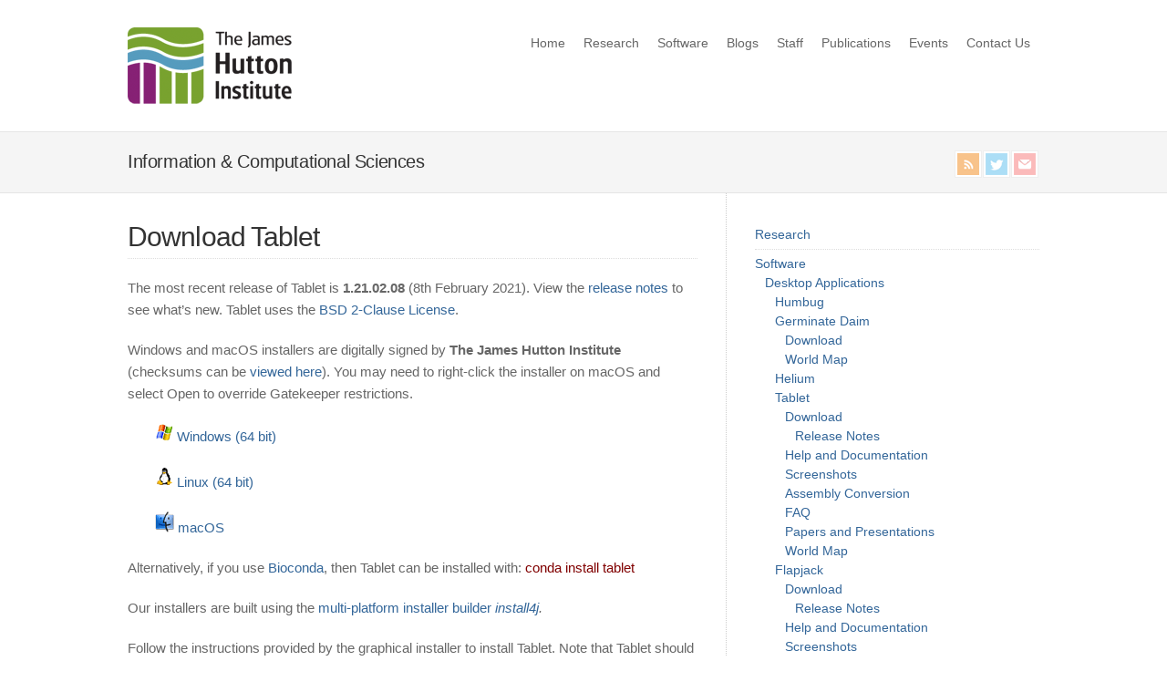

--- FILE ---
content_type: text/html; charset=UTF-8
request_url: https://ics.hutton.ac.uk/tablet/download-tablet/
body_size: 10489
content:
<!DOCTYPE html PUBLIC "-//W3C//DTD XHTML 1.0 Transitional//EN" "http://www.w3.org/TR/xhtml1/DTD/xhtml1-transitional.dtd">

<html xmlns="http://www.w3.org/1999/xhtml" lang="en-GB">

<head profile="http://gmpg.org/xfn/11">

<meta http-equiv="X-UA-Compatible" content="IE=edge" />


<meta http-equiv="Content-Type" content="text/html; charset=UTF-8" />

<title>   Download Tablet  : Information &amp; Computational Sciences</title>

<link rel="pingback" href="" />
<link rel="shortcut icon" href="/styles/favicon.ico" />

<script defer data-domain="ics.hutton.ac.uk" src="https://plausible.hutton.ac.uk/js/plausible.js"></script>


<meta name='robots' content='max-image-preview:large' />
<link rel="alternate" type="application/rss+xml" title="Information &amp; Computational Sciences &raquo; Feed" href="https://ics.hutton.ac.uk/feed/" />
<link rel="alternate" type="application/rss+xml" title="Information &amp; Computational Sciences &raquo; Comments Feed" href="https://ics.hutton.ac.uk/comments/feed/" />
<script type="text/javascript" id="wpp-js" src="https://ics.hutton.ac.uk/wp-content/plugins/wordpress-popular-posts/assets/js/wpp.min.js?ver=7.3.6" data-sampling="0" data-sampling-rate="100" data-api-url="https://ics.hutton.ac.uk/wp-json/wordpress-popular-posts" data-post-id="118" data-token="22b339ef6a" data-lang="0" data-debug="0"></script>
<link rel="alternate" type="application/rss+xml" title="Information &amp; Computational Sciences &raquo; Download Tablet Comments Feed" href="https://ics.hutton.ac.uk/tablet/download-tablet/feed/" />
<link rel="alternate" title="oEmbed (JSON)" type="application/json+oembed" href="https://ics.hutton.ac.uk/wp-json/oembed/1.0/embed?url=https%3A%2F%2Fics.hutton.ac.uk%2Ftablet%2Fdownload-tablet%2F" />
<link rel="alternate" title="oEmbed (XML)" type="text/xml+oembed" href="https://ics.hutton.ac.uk/wp-json/oembed/1.0/embed?url=https%3A%2F%2Fics.hutton.ac.uk%2Ftablet%2Fdownload-tablet%2F&#038;format=xml" />
<style id='wp-img-auto-sizes-contain-inline-css' type='text/css'>
img:is([sizes=auto i],[sizes^="auto," i]){contain-intrinsic-size:3000px 1500px}
/*# sourceURL=wp-img-auto-sizes-contain-inline-css */
</style>
<style id='wp-emoji-styles-inline-css' type='text/css'>

	img.wp-smiley, img.emoji {
		display: inline !important;
		border: none !important;
		box-shadow: none !important;
		height: 1em !important;
		width: 1em !important;
		margin: 0 0.07em !important;
		vertical-align: -0.1em !important;
		background: none !important;
		padding: 0 !important;
	}
/*# sourceURL=wp-emoji-styles-inline-css */
</style>
<style id='wp-block-library-inline-css' type='text/css'>
:root{--wp-block-synced-color:#7a00df;--wp-block-synced-color--rgb:122,0,223;--wp-bound-block-color:var(--wp-block-synced-color);--wp-editor-canvas-background:#ddd;--wp-admin-theme-color:#007cba;--wp-admin-theme-color--rgb:0,124,186;--wp-admin-theme-color-darker-10:#006ba1;--wp-admin-theme-color-darker-10--rgb:0,107,160.5;--wp-admin-theme-color-darker-20:#005a87;--wp-admin-theme-color-darker-20--rgb:0,90,135;--wp-admin-border-width-focus:2px}@media (min-resolution:192dpi){:root{--wp-admin-border-width-focus:1.5px}}.wp-element-button{cursor:pointer}:root .has-very-light-gray-background-color{background-color:#eee}:root .has-very-dark-gray-background-color{background-color:#313131}:root .has-very-light-gray-color{color:#eee}:root .has-very-dark-gray-color{color:#313131}:root .has-vivid-green-cyan-to-vivid-cyan-blue-gradient-background{background:linear-gradient(135deg,#00d084,#0693e3)}:root .has-purple-crush-gradient-background{background:linear-gradient(135deg,#34e2e4,#4721fb 50%,#ab1dfe)}:root .has-hazy-dawn-gradient-background{background:linear-gradient(135deg,#faaca8,#dad0ec)}:root .has-subdued-olive-gradient-background{background:linear-gradient(135deg,#fafae1,#67a671)}:root .has-atomic-cream-gradient-background{background:linear-gradient(135deg,#fdd79a,#004a59)}:root .has-nightshade-gradient-background{background:linear-gradient(135deg,#330968,#31cdcf)}:root .has-midnight-gradient-background{background:linear-gradient(135deg,#020381,#2874fc)}:root{--wp--preset--font-size--normal:16px;--wp--preset--font-size--huge:42px}.has-regular-font-size{font-size:1em}.has-larger-font-size{font-size:2.625em}.has-normal-font-size{font-size:var(--wp--preset--font-size--normal)}.has-huge-font-size{font-size:var(--wp--preset--font-size--huge)}.has-text-align-center{text-align:center}.has-text-align-left{text-align:left}.has-text-align-right{text-align:right}.has-fit-text{white-space:nowrap!important}#end-resizable-editor-section{display:none}.aligncenter{clear:both}.items-justified-left{justify-content:flex-start}.items-justified-center{justify-content:center}.items-justified-right{justify-content:flex-end}.items-justified-space-between{justify-content:space-between}.screen-reader-text{border:0;clip-path:inset(50%);height:1px;margin:-1px;overflow:hidden;padding:0;position:absolute;width:1px;word-wrap:normal!important}.screen-reader-text:focus{background-color:#ddd;clip-path:none;color:#444;display:block;font-size:1em;height:auto;left:5px;line-height:normal;padding:15px 23px 14px;text-decoration:none;top:5px;width:auto;z-index:100000}html :where(.has-border-color){border-style:solid}html :where([style*=border-top-color]){border-top-style:solid}html :where([style*=border-right-color]){border-right-style:solid}html :where([style*=border-bottom-color]){border-bottom-style:solid}html :where([style*=border-left-color]){border-left-style:solid}html :where([style*=border-width]){border-style:solid}html :where([style*=border-top-width]){border-top-style:solid}html :where([style*=border-right-width]){border-right-style:solid}html :where([style*=border-bottom-width]){border-bottom-style:solid}html :where([style*=border-left-width]){border-left-style:solid}html :where(img[class*=wp-image-]){height:auto;max-width:100%}:where(figure){margin:0 0 1em}html :where(.is-position-sticky){--wp-admin--admin-bar--position-offset:var(--wp-admin--admin-bar--height,0px)}@media screen and (max-width:600px){html :where(.is-position-sticky){--wp-admin--admin-bar--position-offset:0px}}

/*# sourceURL=wp-block-library-inline-css */
</style><style id='global-styles-inline-css' type='text/css'>
:root{--wp--preset--aspect-ratio--square: 1;--wp--preset--aspect-ratio--4-3: 4/3;--wp--preset--aspect-ratio--3-4: 3/4;--wp--preset--aspect-ratio--3-2: 3/2;--wp--preset--aspect-ratio--2-3: 2/3;--wp--preset--aspect-ratio--16-9: 16/9;--wp--preset--aspect-ratio--9-16: 9/16;--wp--preset--color--black: #000000;--wp--preset--color--cyan-bluish-gray: #abb8c3;--wp--preset--color--white: #ffffff;--wp--preset--color--pale-pink: #f78da7;--wp--preset--color--vivid-red: #cf2e2e;--wp--preset--color--luminous-vivid-orange: #ff6900;--wp--preset--color--luminous-vivid-amber: #fcb900;--wp--preset--color--light-green-cyan: #7bdcb5;--wp--preset--color--vivid-green-cyan: #00d084;--wp--preset--color--pale-cyan-blue: #8ed1fc;--wp--preset--color--vivid-cyan-blue: #0693e3;--wp--preset--color--vivid-purple: #9b51e0;--wp--preset--gradient--vivid-cyan-blue-to-vivid-purple: linear-gradient(135deg,rgb(6,147,227) 0%,rgb(155,81,224) 100%);--wp--preset--gradient--light-green-cyan-to-vivid-green-cyan: linear-gradient(135deg,rgb(122,220,180) 0%,rgb(0,208,130) 100%);--wp--preset--gradient--luminous-vivid-amber-to-luminous-vivid-orange: linear-gradient(135deg,rgb(252,185,0) 0%,rgb(255,105,0) 100%);--wp--preset--gradient--luminous-vivid-orange-to-vivid-red: linear-gradient(135deg,rgb(255,105,0) 0%,rgb(207,46,46) 100%);--wp--preset--gradient--very-light-gray-to-cyan-bluish-gray: linear-gradient(135deg,rgb(238,238,238) 0%,rgb(169,184,195) 100%);--wp--preset--gradient--cool-to-warm-spectrum: linear-gradient(135deg,rgb(74,234,220) 0%,rgb(151,120,209) 20%,rgb(207,42,186) 40%,rgb(238,44,130) 60%,rgb(251,105,98) 80%,rgb(254,248,76) 100%);--wp--preset--gradient--blush-light-purple: linear-gradient(135deg,rgb(255,206,236) 0%,rgb(152,150,240) 100%);--wp--preset--gradient--blush-bordeaux: linear-gradient(135deg,rgb(254,205,165) 0%,rgb(254,45,45) 50%,rgb(107,0,62) 100%);--wp--preset--gradient--luminous-dusk: linear-gradient(135deg,rgb(255,203,112) 0%,rgb(199,81,192) 50%,rgb(65,88,208) 100%);--wp--preset--gradient--pale-ocean: linear-gradient(135deg,rgb(255,245,203) 0%,rgb(182,227,212) 50%,rgb(51,167,181) 100%);--wp--preset--gradient--electric-grass: linear-gradient(135deg,rgb(202,248,128) 0%,rgb(113,206,126) 100%);--wp--preset--gradient--midnight: linear-gradient(135deg,rgb(2,3,129) 0%,rgb(40,116,252) 100%);--wp--preset--font-size--small: 13px;--wp--preset--font-size--medium: 20px;--wp--preset--font-size--large: 36px;--wp--preset--font-size--x-large: 42px;--wp--preset--spacing--20: 0.44rem;--wp--preset--spacing--30: 0.67rem;--wp--preset--spacing--40: 1rem;--wp--preset--spacing--50: 1.5rem;--wp--preset--spacing--60: 2.25rem;--wp--preset--spacing--70: 3.38rem;--wp--preset--spacing--80: 5.06rem;--wp--preset--shadow--natural: 6px 6px 9px rgba(0, 0, 0, 0.2);--wp--preset--shadow--deep: 12px 12px 50px rgba(0, 0, 0, 0.4);--wp--preset--shadow--sharp: 6px 6px 0px rgba(0, 0, 0, 0.2);--wp--preset--shadow--outlined: 6px 6px 0px -3px rgb(255, 255, 255), 6px 6px rgb(0, 0, 0);--wp--preset--shadow--crisp: 6px 6px 0px rgb(0, 0, 0);}:where(.is-layout-flex){gap: 0.5em;}:where(.is-layout-grid){gap: 0.5em;}body .is-layout-flex{display: flex;}.is-layout-flex{flex-wrap: wrap;align-items: center;}.is-layout-flex > :is(*, div){margin: 0;}body .is-layout-grid{display: grid;}.is-layout-grid > :is(*, div){margin: 0;}:where(.wp-block-columns.is-layout-flex){gap: 2em;}:where(.wp-block-columns.is-layout-grid){gap: 2em;}:where(.wp-block-post-template.is-layout-flex){gap: 1.25em;}:where(.wp-block-post-template.is-layout-grid){gap: 1.25em;}.has-black-color{color: var(--wp--preset--color--black) !important;}.has-cyan-bluish-gray-color{color: var(--wp--preset--color--cyan-bluish-gray) !important;}.has-white-color{color: var(--wp--preset--color--white) !important;}.has-pale-pink-color{color: var(--wp--preset--color--pale-pink) !important;}.has-vivid-red-color{color: var(--wp--preset--color--vivid-red) !important;}.has-luminous-vivid-orange-color{color: var(--wp--preset--color--luminous-vivid-orange) !important;}.has-luminous-vivid-amber-color{color: var(--wp--preset--color--luminous-vivid-amber) !important;}.has-light-green-cyan-color{color: var(--wp--preset--color--light-green-cyan) !important;}.has-vivid-green-cyan-color{color: var(--wp--preset--color--vivid-green-cyan) !important;}.has-pale-cyan-blue-color{color: var(--wp--preset--color--pale-cyan-blue) !important;}.has-vivid-cyan-blue-color{color: var(--wp--preset--color--vivid-cyan-blue) !important;}.has-vivid-purple-color{color: var(--wp--preset--color--vivid-purple) !important;}.has-black-background-color{background-color: var(--wp--preset--color--black) !important;}.has-cyan-bluish-gray-background-color{background-color: var(--wp--preset--color--cyan-bluish-gray) !important;}.has-white-background-color{background-color: var(--wp--preset--color--white) !important;}.has-pale-pink-background-color{background-color: var(--wp--preset--color--pale-pink) !important;}.has-vivid-red-background-color{background-color: var(--wp--preset--color--vivid-red) !important;}.has-luminous-vivid-orange-background-color{background-color: var(--wp--preset--color--luminous-vivid-orange) !important;}.has-luminous-vivid-amber-background-color{background-color: var(--wp--preset--color--luminous-vivid-amber) !important;}.has-light-green-cyan-background-color{background-color: var(--wp--preset--color--light-green-cyan) !important;}.has-vivid-green-cyan-background-color{background-color: var(--wp--preset--color--vivid-green-cyan) !important;}.has-pale-cyan-blue-background-color{background-color: var(--wp--preset--color--pale-cyan-blue) !important;}.has-vivid-cyan-blue-background-color{background-color: var(--wp--preset--color--vivid-cyan-blue) !important;}.has-vivid-purple-background-color{background-color: var(--wp--preset--color--vivid-purple) !important;}.has-black-border-color{border-color: var(--wp--preset--color--black) !important;}.has-cyan-bluish-gray-border-color{border-color: var(--wp--preset--color--cyan-bluish-gray) !important;}.has-white-border-color{border-color: var(--wp--preset--color--white) !important;}.has-pale-pink-border-color{border-color: var(--wp--preset--color--pale-pink) !important;}.has-vivid-red-border-color{border-color: var(--wp--preset--color--vivid-red) !important;}.has-luminous-vivid-orange-border-color{border-color: var(--wp--preset--color--luminous-vivid-orange) !important;}.has-luminous-vivid-amber-border-color{border-color: var(--wp--preset--color--luminous-vivid-amber) !important;}.has-light-green-cyan-border-color{border-color: var(--wp--preset--color--light-green-cyan) !important;}.has-vivid-green-cyan-border-color{border-color: var(--wp--preset--color--vivid-green-cyan) !important;}.has-pale-cyan-blue-border-color{border-color: var(--wp--preset--color--pale-cyan-blue) !important;}.has-vivid-cyan-blue-border-color{border-color: var(--wp--preset--color--vivid-cyan-blue) !important;}.has-vivid-purple-border-color{border-color: var(--wp--preset--color--vivid-purple) !important;}.has-vivid-cyan-blue-to-vivid-purple-gradient-background{background: var(--wp--preset--gradient--vivid-cyan-blue-to-vivid-purple) !important;}.has-light-green-cyan-to-vivid-green-cyan-gradient-background{background: var(--wp--preset--gradient--light-green-cyan-to-vivid-green-cyan) !important;}.has-luminous-vivid-amber-to-luminous-vivid-orange-gradient-background{background: var(--wp--preset--gradient--luminous-vivid-amber-to-luminous-vivid-orange) !important;}.has-luminous-vivid-orange-to-vivid-red-gradient-background{background: var(--wp--preset--gradient--luminous-vivid-orange-to-vivid-red) !important;}.has-very-light-gray-to-cyan-bluish-gray-gradient-background{background: var(--wp--preset--gradient--very-light-gray-to-cyan-bluish-gray) !important;}.has-cool-to-warm-spectrum-gradient-background{background: var(--wp--preset--gradient--cool-to-warm-spectrum) !important;}.has-blush-light-purple-gradient-background{background: var(--wp--preset--gradient--blush-light-purple) !important;}.has-blush-bordeaux-gradient-background{background: var(--wp--preset--gradient--blush-bordeaux) !important;}.has-luminous-dusk-gradient-background{background: var(--wp--preset--gradient--luminous-dusk) !important;}.has-pale-ocean-gradient-background{background: var(--wp--preset--gradient--pale-ocean) !important;}.has-electric-grass-gradient-background{background: var(--wp--preset--gradient--electric-grass) !important;}.has-midnight-gradient-background{background: var(--wp--preset--gradient--midnight) !important;}.has-small-font-size{font-size: var(--wp--preset--font-size--small) !important;}.has-medium-font-size{font-size: var(--wp--preset--font-size--medium) !important;}.has-large-font-size{font-size: var(--wp--preset--font-size--large) !important;}.has-x-large-font-size{font-size: var(--wp--preset--font-size--x-large) !important;}
/*# sourceURL=global-styles-inline-css */
</style>

<style id='classic-theme-styles-inline-css' type='text/css'>
/*! This file is auto-generated */
.wp-block-button__link{color:#fff;background-color:#32373c;border-radius:9999px;box-shadow:none;text-decoration:none;padding:calc(.667em + 2px) calc(1.333em + 2px);font-size:1.125em}.wp-block-file__button{background:#32373c;color:#fff;text-decoration:none}
/*# sourceURL=/wp-includes/css/classic-themes.min.css */
</style>
<link rel='stylesheet' id='post_hit_counter-frontend-css' href='https://ics.hutton.ac.uk/wp-content/plugins/post-hit-counter/assets/css/frontend.css?ver=1.3.2' type='text/css' media='all' />
<link rel='stylesheet' id='wordpress-popular-posts-css-css' href='https://ics.hutton.ac.uk/wp-content/plugins/wordpress-popular-posts/assets/css/wpp.css?ver=7.3.6' type='text/css' media='all' />
<link rel='stylesheet' id='theme-main-styles-css' href='https://ics.hutton.ac.uk/wp-content/themes/wp-brilliance4.3/style.css?ver=6.9' type='text/css' media='all' />
<link rel='stylesheet' id='theme-fonts-styles-css' href='https://ics.hutton.ac.uk/wp-content/themes/wp-brilliance4.3/style-font.css?ver=6.9' type='text/css' media='all' />
<link rel='stylesheet' id='theme-responsive-styles-css' href='https://ics.hutton.ac.uk/wp-content/themes/wp-brilliance4.3/style-responsive.css?ver=6.9' type='text/css' media='all' />
<link rel='stylesheet' id='theme-custom-styles-css' href='https://ics.hutton.ac.uk/wp-content/themes/wp-brilliance4.3/custom.css?ver=6.9' type='text/css' media='all' />
<link rel='stylesheet' id='UserAccessManagerLoginForm-css' href='https://ics.hutton.ac.uk/wp-content/plugins/user-access-manager/assets/css/uamLoginForm.css?ver=2.3.10' type='text/css' media='screen' />
<link rel='stylesheet' id='post_hit_counter-widget-css' href='https://ics.hutton.ac.uk/wp-content/plugins/post-hit-counter/assets/css/widget.css?ver=1.3.2' type='text/css' media='all' />
<script type="text/javascript" src="https://ics.hutton.ac.uk/wp-includes/js/jquery/jquery.min.js?ver=3.7.1" id="jquery-core-js"></script>
<script type="text/javascript" src="https://ics.hutton.ac.uk/wp-includes/js/jquery/jquery-migrate.min.js?ver=3.4.1" id="jquery-migrate-js"></script>
<script type="text/javascript" src="https://ics.hutton.ac.uk/wp-content/themes/wp-brilliance4.3/admin/jquery.js?ver=6.9" id="jquerynew-js"></script>
<script type="text/javascript" src="https://ics.hutton.ac.uk/wp-content/themes/wp-brilliance4.3/admin/jquery-ui.js?ver=6.9" id="jquery-ui-js"></script>
<link rel="https://api.w.org/" href="https://ics.hutton.ac.uk/wp-json/" /><link rel="alternate" title="JSON" type="application/json" href="https://ics.hutton.ac.uk/wp-json/wp/v2/pages/118" /><link rel="EditURI" type="application/rsd+xml" title="RSD" href="https://ics.hutton.ac.uk/xmlrpc.php?rsd" />
<meta name="generator" content="WordPress 6.9" />
<link rel="canonical" href="https://ics.hutton.ac.uk/tablet/download-tablet/" />
<link rel='shortlink' href='https://ics.hutton.ac.uk/?p=118' />
            <style id="wpp-loading-animation-styles">@-webkit-keyframes bgslide{from{background-position-x:0}to{background-position-x:-200%}}@keyframes bgslide{from{background-position-x:0}to{background-position-x:-200%}}.wpp-widget-block-placeholder,.wpp-shortcode-placeholder{margin:0 auto;width:60px;height:3px;background:#dd3737;background:linear-gradient(90deg,#dd3737 0%,#571313 10%,#dd3737 100%);background-size:200% auto;border-radius:3px;-webkit-animation:bgslide 1s infinite linear;animation:bgslide 1s infinite linear}</style>
            <meta name="viewport" content="width=device-width,initial-scale=1" />
<!-- Custom Styles from Theme Setting Page -->
<style type="text/css">
#sitetitle .title,#sitetitle .description {float:none;text-indent:-999em;position:absolute;display:none;left:-999em;}
.maincontent, #content {font-size:11pt;}
</style>


</head>

<body class="wp-singular page-template-default page page-id-118 page-parent page-child parent-pageid-29 wp-theme-wp-brilliance43 c-sw">

<div id="outer-wrap">

		<div id="header" class="clearfix">
			<div class="limit clearfix">
				<div id="head-content" class="clearfix">
											<div id="logo">
							<a href="https://ics.hutton.ac.uk" title="Information &amp; Computational Sciences"><img src="/wp-content/uploads/2013/09/jhi2.png" alt="Information &amp; Computational Sciences" /></a>
						</div>
									</div>
									<div id="catnav">
						<ul class="catnav clearfix">
							<li id="menu-item-2254" class="menu-item menu-item-type-post_type menu-item-object-page menu-item-home menu-item-2254"><a href="https://ics.hutton.ac.uk/">Home</a></li>
<li id="menu-item-58" class="menu-item menu-item-type-post_type menu-item-object-page menu-item-has-children menu-item-58"><a href="https://ics.hutton.ac.uk/research/">Research</a>
<ul class="sub-menu">
	<li id="menu-item-4702" class="menu-item menu-item-type-post_type menu-item-object-page menu-item-4702"><a href="https://ics.hutton.ac.uk/research/land-systems-research-team/">Land Systems Research Team</a></li>
</ul>
</li>
<li id="menu-item-39" class="menu-item menu-item-type-post_type menu-item-object-page menu-item-has-children menu-item-39"><a href="https://ics.hutton.ac.uk/software/">Software</a>
<ul class="sub-menu">
	<li id="menu-item-54" class="menu-item menu-item-type-post_type menu-item-object-page menu-item-54"><a href="https://ics.hutton.ac.uk/software/desktop-applications/">Desktop Applications</a></li>
	<li id="menu-item-53" class="menu-item menu-item-type-post_type menu-item-object-page menu-item-53"><a href="https://ics.hutton.ac.uk/software/web/">Web Sites &amp; Databases</a></li>
	<li id="menu-item-51" class="menu-item menu-item-type-post_type menu-item-object-page menu-item-51"><a href="https://ics.hutton.ac.uk/software/mobile-apps/">Mobile Apps</a></li>
	<li id="menu-item-1448" class="menu-item menu-item-type-post_type menu-item-object-page menu-item-1448"><a href="https://ics.hutton.ac.uk/software/galaxy-extensions/">Galaxy Extensions</a></li>
	<li id="menu-item-1453" class="menu-item menu-item-type-post_type menu-item-object-page menu-item-1453"><a href="https://ics.hutton.ac.uk/software/tools/">Tools, Libraries &amp; Scripts</a></li>
</ul>
</li>
<li id="menu-item-693" class="menu-item menu-item-type-post_type menu-item-object-page menu-item-has-children menu-item-693"><a href="https://ics.hutton.ac.uk/blogs/">Blogs</a>
<ul class="sub-menu">
	<li id="menu-item-3205" class="menu-item menu-item-type-taxonomy menu-item-object-category menu-item-3205"><a href="https://ics.hutton.ac.uk/category/ics/">ICS</a></li>
	<li id="menu-item-35" class="menu-item menu-item-type-taxonomy menu-item-object-category menu-item-35"><a href="https://ics.hutton.ac.uk/category/cropgeeks/">Crop Geeks</a></li>
	<li id="menu-item-694" class="menu-item menu-item-type-taxonomy menu-item-object-category menu-item-694"><a href="https://ics.hutton.ac.uk/category/news/">News</a></li>
</ul>
</li>
<li id="menu-item-822" class="menu-item menu-item-type-post_type menu-item-object-page menu-item-822"><a href="https://ics.hutton.ac.uk/staff/">Staff</a></li>
<li id="menu-item-55" class="menu-item menu-item-type-post_type menu-item-object-page menu-item-55"><a href="https://ics.hutton.ac.uk/publications/">Publications</a></li>
<li id="menu-item-2789" class="menu-item menu-item-type-post_type menu-item-object-page menu-item-has-children menu-item-2789"><a href="https://ics.hutton.ac.uk/events/">Events</a>
<ul class="sub-menu">
	<li id="menu-item-4590" class="menu-item menu-item-type-post_type menu-item-object-page menu-item-4590"><a href="https://ics.hutton.ac.uk/events/3drnaseq/">SEFARI Workshop: 3D RNA-seq App</a></li>
	<li id="menu-item-2772" class="menu-item menu-item-type-post_type menu-item-object-page menu-item-2772"><a href="https://ics.hutton.ac.uk/events/working-together-for-better-outcomes/">Working Together For Better Outcomes (2015)</a></li>
</ul>
</li>
<li id="menu-item-188" class="menu-item menu-item-type-post_type menu-item-object-page menu-item-188"><a href="https://ics.hutton.ac.uk/contact-us/">Contact Us</a></li>
						</ul>
					</div>
							</div>
		</div>
			<div id="subheader" class="clearfix">
			<div class="limit clearfix">
				<h2 class="description">Information &amp; Computational Sciences</h2>
				<div class="sub-icons">

	<ul class="clearfix">

		<li><a class="subicon rss" title="Subscribe via RSS Feed" href="https://ics.hutton.ac.uk/feed/">RSS Feed</a></li>



		<li><a class="subicon twitter" rel="external" title="Follow us on Twitter" href="http://www.twitter.com/HuttonICS">Twitter</a></li>








                <li><a class="subicon email" title="Contact us via email" href="mailto:ics-www@hutton.ac.uk"></a></li>

	</ul>

</div>			</div>
		</div>
	
	<div id="wrap">

		
<div class=" clearfix">
	
		
	<div class="banner220">
			</div>
	</div>

		


		<div id="page" class="clearfix">

			<div class="page-border clearfix">


				<div id="contentleft" class="clearfix">

	
					<div id="content" class="clearfix">



						
						<div>
	</div>


						<div class="post clearfix" id="post-main-118">

							<div class="entry">

								<h1 class="page-title">Download Tablet</h1>

								
								<p>The most recent release of Tablet is <b>1.21.02.08</b> (8th February 2021). View the <a title="Tablet Release Notes" href="/tablet/download-tablet/tablet-release-notes/">release notes</a> to see what&#8217;s new. Tablet uses the <a href="https://github.com/cropgeeks/tablet/blob/master/LICENSE">BSD 2-Clause License</a>.</p>
<p>Windows and macOS installers are digitally signed by <strong>The James Hutton Institute</strong> (checksums can be <a href="/resources/tablet/installers/md5sums">viewed here</a>). You may need to right-click the installer on macOS and select Open to override Gatekeeper restrictions.</p>
<p style="padding-left: 30px;"><img decoding="async" src="//ics.hutton.ac.uk/wp-content/uploads/2013/09/icon_windows.gif" alt="icon_windows" width="20" height="20" /> <a href="https://bioinf.hutton.ac.uk/tablet/installers/tablet_windows_x64_1_21_02_08.exe">Windows (64 bit)</a></p>
<p style="padding-left: 30px;"><img decoding="async" src="//ics.hutton.ac.uk/wp-content/uploads/2013/09/icon_linux.gif" alt="icon_linux" width="20" height="23" /> <a href="https://bioinf.hutton.ac.uk/tablet/installers/tablet_linux_x64_1_21_02_08.sh">Linux (64 bit)</a></p>
<p style="padding-left: 30px;"><img decoding="async" src="//ics.hutton.ac.uk/wp-content/uploads/2013/09/icon_osx.gif" alt="icon_osx" width="21" height="23" /> <a href="https://bioinf.hutton.ac.uk/tablet/installers/tablet_macos_1_21_02_08.dmg">macOS</a></p>
<p>Alternatively, if you use <a href="https://bioconda.github.io/">Bioconda</a>, then Tablet can be installed with: <span style="color: #800000;">conda install tablet</span></p>
<p>Our installers are built using the <a href="http://www.ej-technologies.com/products/install4j/overview.html" target="_blank" rel="noopener noreferrer">multi-platform installer builder <em>install4j</em></a><em>.</em></p>
<p>Follow the instructions provided by the graphical installer to install Tablet. Note that Tablet should not require administrator privileges to install or run, but if you have any problems, don&#8217;t hesitate to contact us at <a href="mailto:tablet@hutton.ac.uk">tablet@hutton.ac.uk</a>.</p>
<p>Tablet is primarily developed on Windows 10, and gets additional regular testing on macOS and CentOS.</p>
<h2>Archived versions</h2>
<p>You can download a limited selection of older copies of Tablet from our <a href="/resources/tablet/installers/archive/?C=M;O=D" target="_blank" rel="noopener noreferrer">archive</a>. If you do need to return to an older version (for whatever reason), please let us know why.</p>
<h2>Additional downloads</h2>
<ul>
<li><a href="http://bioinf.hutton.ac.uk/tablet/additional/coveragestats.py">coveragestats.py</a> &#8211; python script that summarizes the coverage export file from Tablet.<br />
Provided by Zach Foster and Aaron Liston, Department of Botany &amp; Plant Pathology, Oregon State University.</li>
</ul>
<h2>Source code</h2>
<p>For access to source code, please <a href="https://github.com/cropgeeks/tablet">visit Tablet&#8217;s GitHub repository</a>.</p>
<h2>Open source sponsors</h2>
<p>The following companies have very kindly provided open source licences for their products to assist in the development of Tablet.</p>
<p style="padding-left: 30px;"><a href="https://www.ej-technologies.com/products/install4j/overview.html"><img loading="lazy" decoding="async" class="alignnone size-full wp-image-2729" src="//ics.hutton.ac.uk/wp-content/uploads/2014/02/ejtechnologies.png" alt="ejtechnologies" width="200" height="68" /></a></p>

								<div style="clear:both;"></div>

								
							</div>

						</div>


					</div> <!-- End #content div -->

					
					<div style="clear:both;margin-bottom:20px;"></div>


				</div> <!-- End #contentleft div -->


		<div id="contentright">

						<div id="sidebar" class="clearfix">
				<div id="nav_menu-3" class="widget widget_nav_menu"><div class="widget-wrap"><div class="menu-sidebar-container"><ul id="menu-sidebar" class="menu"><li id="menu-item-143" class="menu-item menu-item-type-post_type menu-item-object-page menu-item-143"><a href="https://ics.hutton.ac.uk/research/">Research</a></li>
<li id="menu-item-147" class="menu-item menu-item-type-post_type menu-item-object-page current-menu-ancestor current_page_ancestor menu-item-has-children menu-item-147"><a href="https://ics.hutton.ac.uk/software/">Software</a>
<ul class="sub-menu">
	<li id="menu-item-148" class="menu-item menu-item-type-post_type menu-item-object-page current-menu-ancestor current_page_ancestor menu-item-has-children menu-item-148"><a href="https://ics.hutton.ac.uk/software/desktop-applications/">Desktop Applications</a>
	<ul class="sub-menu">
		<li id="menu-item-4376" class="menu-item menu-item-type-custom menu-item-object-custom menu-item-4376"><a href="https://ics.hutton.ac.uk/get-humbug">Humbug</a></li>
		<li id="menu-item-2300" class="menu-item menu-item-type-post_type menu-item-object-page menu-item-has-children menu-item-2300"><a href="https://ics.hutton.ac.uk/germinate-daim/">Germinate Daim</a>
		<ul class="sub-menu">
			<li id="menu-item-2301" class="menu-item menu-item-type-post_type menu-item-object-page menu-item-2301"><a href="https://ics.hutton.ac.uk/germinate-daim/download-germinate-daim/">Download</a></li>
			<li id="menu-item-3057" class="menu-item menu-item-type-post_type menu-item-object-page menu-item-3057"><a href="https://ics.hutton.ac.uk/germinate-daim/germinate-daim-world-map/">World Map</a></li>
		</ul>
</li>
		<li id="menu-item-1075" class="menu-item menu-item-type-post_type menu-item-object-page menu-item-1075"><a href="https://ics.hutton.ac.uk/helium/">Helium</a></li>
		<li id="menu-item-151" class="menu-item menu-item-type-post_type menu-item-object-page current-page-ancestor current-menu-ancestor current-menu-parent current-page-parent current_page_parent current_page_ancestor menu-item-has-children menu-item-151"><a href="https://ics.hutton.ac.uk/tablet/">Tablet</a>
		<ul class="sub-menu">
			<li id="menu-item-152" class="menu-item menu-item-type-post_type menu-item-object-page current-menu-item page_item page-item-118 current_page_item menu-item-has-children menu-item-152"><a href="https://ics.hutton.ac.uk/tablet/download-tablet/" aria-current="page">Download</a>
			<ul class="sub-menu">
				<li id="menu-item-1040" class="menu-item menu-item-type-post_type menu-item-object-page menu-item-1040"><a href="https://ics.hutton.ac.uk/tablet/download-tablet/tablet-release-notes/">Release Notes</a></li>
			</ul>
</li>
			<li id="menu-item-3814" class="menu-item menu-item-type-custom menu-item-object-custom menu-item-3814"><a href="http://tablet.hutton.ac.uk">Help and Documentation</a></li>
			<li id="menu-item-843" class="menu-item menu-item-type-post_type menu-item-object-page menu-item-843"><a href="https://ics.hutton.ac.uk/tablet/tablet-screenshots/">Screenshots</a></li>
			<li id="menu-item-853" class="menu-item menu-item-type-post_type menu-item-object-page menu-item-853"><a href="https://ics.hutton.ac.uk/tablet/assembly-conversion/">Assembly Conversion</a></li>
			<li id="menu-item-153" class="menu-item menu-item-type-post_type menu-item-object-page menu-item-153"><a href="https://ics.hutton.ac.uk/tablet/tablet-faq/">FAQ</a></li>
			<li id="menu-item-1032" class="menu-item menu-item-type-post_type menu-item-object-page menu-item-1032"><a href="https://ics.hutton.ac.uk/tablet/papers-and-presentations/">Papers and Presentations</a></li>
			<li id="menu-item-210" class="menu-item menu-item-type-post_type menu-item-object-page menu-item-210"><a href="https://ics.hutton.ac.uk/tablet/tablet-world-map/">World Map</a></li>
		</ul>
</li>
		<li id="menu-item-714" class="menu-item menu-item-type-post_type menu-item-object-page menu-item-has-children menu-item-714"><a href="https://ics.hutton.ac.uk/flapjack/">Flapjack</a>
		<ul class="sub-menu">
			<li id="menu-item-1092" class="menu-item menu-item-type-post_type menu-item-object-page menu-item-has-children menu-item-1092"><a href="https://ics.hutton.ac.uk/flapjack/download-flapjack/">Download</a>
			<ul class="sub-menu">
				<li id="menu-item-1103" class="menu-item menu-item-type-post_type menu-item-object-page menu-item-1103"><a href="https://ics.hutton.ac.uk/flapjack/download-flapjack/flapjack-release-notes/">Release Notes</a></li>
			</ul>
</li>
			<li id="menu-item-3743" class="menu-item menu-item-type-custom menu-item-object-custom menu-item-3743"><a href="http://flapjack.hutton.ac.uk">Help and Documentation</a></li>
			<li id="menu-item-1111" class="menu-item menu-item-type-post_type menu-item-object-page menu-item-1111"><a href="https://ics.hutton.ac.uk/flapjack/flapjack-screenshots/">Screenshots</a></li>
			<li id="menu-item-1121" class="menu-item menu-item-type-post_type menu-item-object-page menu-item-1121"><a href="https://ics.hutton.ac.uk/flapjack/papers-and-presentations/">Papers and Presentations</a></li>
			<li id="menu-item-1114" class="menu-item menu-item-type-post_type menu-item-object-page menu-item-1114"><a href="https://ics.hutton.ac.uk/flapjack/flapjack-world-map/">World Map</a></li>
		</ul>
</li>
		<li id="menu-item-658" class="menu-item menu-item-type-post_type menu-item-object-page menu-item-has-children menu-item-658"><a href="https://ics.hutton.ac.uk/curlywhirly/">CurlyWhirly</a>
		<ul class="sub-menu">
			<li id="menu-item-661" class="menu-item menu-item-type-post_type menu-item-object-page menu-item-has-children menu-item-661"><a href="https://ics.hutton.ac.uk/curlywhirly/download-curlywhirly/">Download</a>
			<ul class="sub-menu">
				<li id="menu-item-1155" class="menu-item menu-item-type-post_type menu-item-object-page menu-item-1155"><a href="https://ics.hutton.ac.uk/curlywhirly/download-curlywhirly/curlywhirly-release-notes/">Release Notes</a></li>
			</ul>
</li>
			<li id="menu-item-3816" class="menu-item menu-item-type-custom menu-item-object-custom menu-item-3816"><a href="http://curlywhirly.hutton.ac.uk/">Help and Documentation</a></li>
			<li id="menu-item-1145" class="menu-item menu-item-type-post_type menu-item-object-page menu-item-1145"><a href="https://ics.hutton.ac.uk/curlywhirly/curlywhirly-screenshots/">Screenshots</a></li>
			<li id="menu-item-1149" class="menu-item menu-item-type-post_type menu-item-object-page menu-item-1149"><a href="https://ics.hutton.ac.uk/curlywhirly/papers-and-presentations/">Papers and Presentations</a></li>
			<li id="menu-item-659" class="menu-item menu-item-type-post_type menu-item-object-page menu-item-659"><a href="https://ics.hutton.ac.uk/curlywhirly/curlywhirly-world-map/">World Map</a></li>
		</ul>
</li>
		<li id="menu-item-713" class="menu-item menu-item-type-post_type menu-item-object-page menu-item-has-children menu-item-713"><a href="https://ics.hutton.ac.uk/strudel/">Strudel</a>
		<ul class="sub-menu">
			<li id="menu-item-1168" class="menu-item menu-item-type-post_type menu-item-object-page menu-item-has-children menu-item-1168"><a href="https://ics.hutton.ac.uk/strudel/download-strudel/">Download</a>
			<ul class="sub-menu">
				<li id="menu-item-1196" class="menu-item menu-item-type-post_type menu-item-object-page menu-item-1196"><a href="https://ics.hutton.ac.uk/strudel/download-strudel/strudel-licence/">Licence</a></li>
				<li id="menu-item-1193" class="menu-item menu-item-type-post_type menu-item-object-page menu-item-1193"><a href="https://ics.hutton.ac.uk/strudel/download-strudel/strudel-release-notes/">Release Notes</a></li>
			</ul>
</li>
			<li id="menu-item-1176" class="menu-item menu-item-type-post_type menu-item-object-page menu-item-1176"><a href="https://ics.hutton.ac.uk/strudel/strudel-screenshots/">Screenshots</a></li>
			<li id="menu-item-1179" class="menu-item menu-item-type-post_type menu-item-object-page menu-item-1179"><a href="https://ics.hutton.ac.uk/strudel/papers-and-presentations/">Papers and Presentations</a></li>
			<li id="menu-item-1185" class="menu-item menu-item-type-post_type menu-item-object-page menu-item-1185"><a href="https://ics.hutton.ac.uk/strudel/strudel-world-map/">World Map</a></li>
		</ul>
</li>
		<li id="menu-item-552" class="menu-item menu-item-type-custom menu-item-object-custom menu-item-552"><a href="http://www.topali.org">TOPALi v2</a></li>
		<li id="menu-item-553" class="menu-item menu-item-type-custom menu-item-object-custom menu-item-553"><a href="http://www.topali.org/topali-v1">TOPALi v1</a></li>
		<li id="menu-item-674" class="menu-item menu-item-type-custom menu-item-object-custom menu-item-674"><a target="_blank" href="http://www.bioss.ac.uk/knowledge/tetraploidmap">TetraploidMap</a></li>
		<li id="menu-item-5291" class="menu-item menu-item-type-post_type menu-item-object-page menu-item-has-children menu-item-5291"><a href="https://ics.hutton.ac.uk/landsfacts/">LandSFACTS</a>
		<ul class="sub-menu">
			<li id="menu-item-5293" class="menu-item menu-item-type-post_type menu-item-object-page menu-item-5293"><a href="https://ics.hutton.ac.uk/landsfacts/papers-and-presentations/">Papers and Presentations</a></li>
			<li id="menu-item-5292" class="menu-item menu-item-type-post_type menu-item-object-page menu-item-5292"><a href="https://ics.hutton.ac.uk/landsfacts/landsfacts-v-2-previous/">LandSFACTS v.2 (previous)</a></li>
		</ul>
</li>
	</ul>
</li>
	<li id="menu-item-149" class="menu-item menu-item-type-post_type menu-item-object-page menu-item-has-children menu-item-149"><a href="https://ics.hutton.ac.uk/software/mobile-apps/">Mobile Apps</a>
	<ul class="sub-menu">
		<li id="menu-item-3774" class="menu-item menu-item-type-post_type menu-item-object-page menu-item-has-children menu-item-3774"><a href="https://ics.hutton.ac.uk/buntata-app/">Buntata</a>
		<ul class="sub-menu">
			<li id="menu-item-3773" class="menu-item menu-item-type-post_type menu-item-object-page menu-item-3773"><a href="https://ics.hutton.ac.uk/buntata-app/buntata-screenshots/">Screenshots</a></li>
		</ul>
</li>
		<li id="menu-item-757" class="menu-item menu-item-type-post_type menu-item-object-page menu-item-has-children menu-item-757"><a href="https://ics.hutton.ac.uk/germinate-scan/">Germinate Scan</a>
		<ul class="sub-menu">
			<li id="menu-item-2499" class="menu-item menu-item-type-post_type menu-item-object-page menu-item-2499"><a href="https://ics.hutton.ac.uk/germinate-scan/germinate-scan-screenshots/">Screenshots</a></li>
		</ul>
</li>
		<li id="menu-item-2678" class="menu-item menu-item-type-post_type menu-item-object-page menu-item-2678"><a href="https://ics.hutton.ac.uk/socit/">SOCiT</a></li>
		<li id="menu-item-3729" class="menu-item menu-item-type-post_type menu-item-object-page menu-item-3729"><a href="https://ics.hutton.ac.uk/software/mobile-apps/mobile-app-eulas/">Mobile App EULAs</a></li>
	</ul>
</li>
	<li id="menu-item-139" class="menu-item menu-item-type-post_type menu-item-object-page menu-item-has-children menu-item-139"><a href="https://ics.hutton.ac.uk/software/web/">Web Sites &amp; Databases</a>
	<ul class="sub-menu">
		<li id="menu-item-1629" class="menu-item menu-item-type-custom menu-item-object-custom menu-item-1629"><a href="http://barleygenome.org.uk">UK Barley Genome Sequencing</a></li>
		<li id="menu-item-1620" class="menu-item menu-item-type-custom menu-item-object-custom menu-item-1620"><a href="https://ics.hutton.ac.uk/germinate">Germinate</a></li>
		<li id="menu-item-1127" class="menu-item menu-item-type-custom menu-item-object-custom menu-item-1127"><a href="http://bioinf.hutton.ac.uk/barley_snpdb">Barley SNP Database</a></li>
		<li id="menu-item-3047" class="menu-item menu-item-type-post_type menu-item-object-page menu-item-3047"><a href="https://ics.hutton.ac.uk/barley-epigenome/">Barley epigenome</a></li>
		<li id="menu-item-1621" class="menu-item menu-item-type-custom menu-item-object-custom menu-item-1621"><a href="http://bioinf.hutton.ac.uk/cgi-bin/plant_snorna/home">Plant snoRNA Database</a></li>
		<li id="menu-item-1622" class="menu-item menu-item-type-custom menu-item-object-custom menu-item-1622"><a href="http://bioinf.hutton.ac.uk/cgi-bin/atnopdb/home">AtNoPDB</a></li>
		<li id="menu-item-1623" class="menu-item menu-item-type-custom menu-item-object-custom menu-item-1623"><a href="http://bioinf.hutton.ac.uk/cgi-bin/insitu/home">Wheat In-Situ Database</a></li>
		<li id="menu-item-1624" class="menu-item menu-item-type-custom menu-item-object-custom menu-item-1624"><a href="https://ics.hutton.ac.uk/optiras">OPTIRas</a></li>
	</ul>
</li>
	<li id="menu-item-1449" class="menu-item menu-item-type-post_type menu-item-object-page menu-item-1449"><a href="https://ics.hutton.ac.uk/software/galaxy-extensions/">Galaxy Extensions</a></li>
	<li id="menu-item-1452" class="menu-item menu-item-type-post_type menu-item-object-page menu-item-1452"><a href="https://ics.hutton.ac.uk/software/tools/">Tools, Libraries &amp; Scripts</a></li>
</ul>
</li>
<li id="menu-item-2790" class="menu-item menu-item-type-post_type menu-item-object-page menu-item-has-children menu-item-2790"><a href="https://ics.hutton.ac.uk/events/">ICS Events</a>
<ul class="sub-menu">
	<li id="menu-item-2774" class="menu-item menu-item-type-post_type menu-item-object-page menu-item-has-children menu-item-2774"><a href="https://ics.hutton.ac.uk/events/working-together-for-better-outcomes/">Working Together For Better Outcomes</a>
	<ul class="sub-menu">
		<li id="menu-item-2776" class="menu-item menu-item-type-post_type menu-item-object-page menu-item-2776"><a href="https://ics.hutton.ac.uk/events/working-together-for-better-outcomes/keynote-speakers/">Keynote speakers</a></li>
		<li id="menu-item-2828" class="menu-item menu-item-type-post_type menu-item-object-page menu-item-2828"><a href="https://ics.hutton.ac.uk/events/working-together-for-better-outcomes/objectives/">Objectives</a></li>
		<li id="menu-item-2777" class="menu-item menu-item-type-post_type menu-item-object-page menu-item-2777"><a href="https://ics.hutton.ac.uk/events/working-together-for-better-outcomes/organisers/">Organisers</a></li>
		<li id="menu-item-2775" class="menu-item menu-item-type-post_type menu-item-object-page menu-item-2775"><a href="https://ics.hutton.ac.uk/events/working-together-for-better-outcomes/about-dice/">About DICE</a></li>
	</ul>
</li>
</ul>
</li>
</ul></div></div></div>			</div>
			

			
		</div>


			</div> <!-- End .page-border div -->

		</div> <!-- End #page div -->

		
	<div class=" bottom clearfix">
			
			<div class="banner220">
							</div>
			</div>
	
					
	
	</div> <!-- End #wrap div -->

	
	<div id="footer">
		<div class="limit clearfix">
			<p class="footurl"><a href="https://ics.hutton.ac.uk">Information &amp; Computational Sciences</a></p>
							<div id="footnav">
					<ul class="clearfix">
						<li id="menu-item-384" class="menu-item menu-item-type-post_type menu-item-object-page menu-item-384"><a href="https://ics.hutton.ac.uk/contact-us/">Contact Us</a></li>
<li id="menu-item-383" class="menu-item menu-item-type-post_type menu-item-object-page menu-item-383"><a href="https://ics.hutton.ac.uk/site-map/">Site Map</a></li>
<li id="menu-item-385" class="menu-item menu-item-type-custom menu-item-object-custom menu-item-385"><a href="/wp-login.php">Log in</a></li>
<li id="menu-item-387" class="menu-item menu-item-type-custom menu-item-object-custom menu-item-387"><a href="#top">Return to top</a></li>
					</ul>
				</div>
						&copy;  2026 Information &amp; Computational Sciences, <a href="http://www.hutton.ac.uk" rel="external">The James Hutton Institute</a>.
                        All rights reserved.
		</div>
	</div> <!-- End #footer div -->

	<div id="backtotop">Top</div>

</div> <!-- End #outerwrap div -->

<script type="speculationrules">
{"prefetch":[{"source":"document","where":{"and":[{"href_matches":"/*"},{"not":{"href_matches":["/wp-*.php","/wp-admin/*","/wp-content/uploads/*","/wp-content/*","/wp-content/plugins/*","/wp-content/themes/wp-brilliance4.3/*","/*\\?(.+)"]}},{"not":{"selector_matches":"a[rel~=\"nofollow\"]"}},{"not":{"selector_matches":".no-prefetch, .no-prefetch a"}}]},"eagerness":"conservative"}]}
</script>
	<!-- MobileMenu JS -->
	<script type="text/javascript">
		jQuery(function () {
			jQuery('.nav').mobileMenu({ defaultText: 'Navigate to ...' });
			jQuery('.catnav').mobileMenu({ defaultText: 'Navigate to ...', className: 'select-menu-catnav' });
		});
	</script>

	<!-- Media Queries Script for IE8 and Older -->
	<!--[if lt IE 9]>
		<script type="text/javascript" src="http://css3-mediaqueries-js.googlecode.com/svn/trunk/css3-mediaqueries.js"></script>
	<![endif]-->
<script type="text/javascript" src="https://ics.hutton.ac.uk/wp-content/themes/wp-brilliance4.3/js/external.js?ver=6.9" id="external-js"></script>
<script type="text/javascript" src="https://ics.hutton.ac.uk/wp-content/themes/wp-brilliance4.3/js/suckerfish-cat.js?ver=6.9" id="suckerfish-cat-js"></script>
<script type="text/javascript" src="https://ics.hutton.ac.uk/wp-content/themes/wp-brilliance4.3/js/jquery.mobilemenu.js?ver=6.9" id="mobilmenu-js"></script>
<script type="text/javascript" src="https://ics.hutton.ac.uk/wp-content/themes/wp-brilliance4.3/js/froogaloop.js?ver=6.9" id="froogaloop-js"></script>
<script type="text/javascript" src="https://ics.hutton.ac.uk/wp-content/themes/wp-brilliance4.3/js/flexslider-min.js?ver=6.9" id="flexslider-min-js"></script>
<script type="text/javascript" src="https://ics.hutton.ac.uk/wp-content/themes/wp-brilliance4.3/js/flex-script-main.js?ver=6.9" id="flex-script-main-js"></script>
<script type="text/javascript" src="https://ics.hutton.ac.uk/wp-includes/js/comment-reply.min.js?ver=6.9" id="comment-reply-js" async="async" data-wp-strategy="async" fetchpriority="low"></script>
<script id="wp-emoji-settings" type="application/json">
{"baseUrl":"https://s.w.org/images/core/emoji/17.0.2/72x72/","ext":".png","svgUrl":"https://s.w.org/images/core/emoji/17.0.2/svg/","svgExt":".svg","source":{"concatemoji":"https://ics.hutton.ac.uk/wp-includes/js/wp-emoji-release.min.js?ver=6.9"}}
</script>
<script type="module">
/* <![CDATA[ */
/*! This file is auto-generated */
const a=JSON.parse(document.getElementById("wp-emoji-settings").textContent),o=(window._wpemojiSettings=a,"wpEmojiSettingsSupports"),s=["flag","emoji"];function i(e){try{var t={supportTests:e,timestamp:(new Date).valueOf()};sessionStorage.setItem(o,JSON.stringify(t))}catch(e){}}function c(e,t,n){e.clearRect(0,0,e.canvas.width,e.canvas.height),e.fillText(t,0,0);t=new Uint32Array(e.getImageData(0,0,e.canvas.width,e.canvas.height).data);e.clearRect(0,0,e.canvas.width,e.canvas.height),e.fillText(n,0,0);const a=new Uint32Array(e.getImageData(0,0,e.canvas.width,e.canvas.height).data);return t.every((e,t)=>e===a[t])}function p(e,t){e.clearRect(0,0,e.canvas.width,e.canvas.height),e.fillText(t,0,0);var n=e.getImageData(16,16,1,1);for(let e=0;e<n.data.length;e++)if(0!==n.data[e])return!1;return!0}function u(e,t,n,a){switch(t){case"flag":return n(e,"\ud83c\udff3\ufe0f\u200d\u26a7\ufe0f","\ud83c\udff3\ufe0f\u200b\u26a7\ufe0f")?!1:!n(e,"\ud83c\udde8\ud83c\uddf6","\ud83c\udde8\u200b\ud83c\uddf6")&&!n(e,"\ud83c\udff4\udb40\udc67\udb40\udc62\udb40\udc65\udb40\udc6e\udb40\udc67\udb40\udc7f","\ud83c\udff4\u200b\udb40\udc67\u200b\udb40\udc62\u200b\udb40\udc65\u200b\udb40\udc6e\u200b\udb40\udc67\u200b\udb40\udc7f");case"emoji":return!a(e,"\ud83e\u1fac8")}return!1}function f(e,t,n,a){let r;const o=(r="undefined"!=typeof WorkerGlobalScope&&self instanceof WorkerGlobalScope?new OffscreenCanvas(300,150):document.createElement("canvas")).getContext("2d",{willReadFrequently:!0}),s=(o.textBaseline="top",o.font="600 32px Arial",{});return e.forEach(e=>{s[e]=t(o,e,n,a)}),s}function r(e){var t=document.createElement("script");t.src=e,t.defer=!0,document.head.appendChild(t)}a.supports={everything:!0,everythingExceptFlag:!0},new Promise(t=>{let n=function(){try{var e=JSON.parse(sessionStorage.getItem(o));if("object"==typeof e&&"number"==typeof e.timestamp&&(new Date).valueOf()<e.timestamp+604800&&"object"==typeof e.supportTests)return e.supportTests}catch(e){}return null}();if(!n){if("undefined"!=typeof Worker&&"undefined"!=typeof OffscreenCanvas&&"undefined"!=typeof URL&&URL.createObjectURL&&"undefined"!=typeof Blob)try{var e="postMessage("+f.toString()+"("+[JSON.stringify(s),u.toString(),c.toString(),p.toString()].join(",")+"));",a=new Blob([e],{type:"text/javascript"});const r=new Worker(URL.createObjectURL(a),{name:"wpTestEmojiSupports"});return void(r.onmessage=e=>{i(n=e.data),r.terminate(),t(n)})}catch(e){}i(n=f(s,u,c,p))}t(n)}).then(e=>{for(const n in e)a.supports[n]=e[n],a.supports.everything=a.supports.everything&&a.supports[n],"flag"!==n&&(a.supports.everythingExceptFlag=a.supports.everythingExceptFlag&&a.supports[n]);var t;a.supports.everythingExceptFlag=a.supports.everythingExceptFlag&&!a.supports.flag,a.supports.everything||((t=a.source||{}).concatemoji?r(t.concatemoji):t.wpemoji&&t.twemoji&&(r(t.twemoji),r(t.wpemoji)))});
//# sourceURL=https://ics.hutton.ac.uk/wp-includes/js/wp-emoji-loader.min.js
/* ]]> */
</script>

</body>

</html>

--- FILE ---
content_type: text/css
request_url: https://ics.hutton.ac.uk/wp-content/themes/wp-brilliance4.3/style.css?ver=6.9
body_size: 13518
content:
/*  
Theme Name: WP-Brilliance
Theme URL: http://www.solostream.com
Description: WP-Brilliance is a responsive and user-friendly theme for WordPress.
Author: Solostream
Author URI: http://www.solostream.com/
Version: 4.3

The CSS, XHTML and design is released under GPL:
http://www.opensource.org/licenses/gpl-license.php

*/

/* --- [ YOU SHOULD NOT CHANGE THIS FILE. Make style changes on the Theme Settings page or on custom.css ] --- */

/* -------------------[ Main Page Elements ]------------------- */

body {
	text-align: left;
	margin: 0;
	padding: 0;
	color:#555;
	background:#fff;
	font-size:12px;
	line-height:1.5em;
	font-family:arial,helvetica,sans-serif;
	}

#header {
	clear: both;
	margin: 30px auto;
	padding: 0;
	background:transparent;
	width:100%;
	display:block;
	}

#head-content {
	margin: 0;
	padding: 0;
	float:left;
	}

#sitetitle, 
#logo {
	margin:0;
	padding:0;
	text-align:left;
	}

#logo img {
	max-width:100%;
	height:auto;
	}

#sitetitle .title {
	padding:0;
	margin:0;
	}

#sitetitle .title a {
	color:#333;
	}

#subheader {
	background:#f5f5f5;
	border:1px solid #e5e5e5;
	border-width:1px 0;
	margin:0;
	padding:20px 0 0;
	}

#subheader h2 {
	width:62.5%;
	float:left;
	margin:0 0 20px;
	}

#subheader .sub-icons {
	float:right;
	margin:0 0 15px;
	}

#wrap,
.limit {
	width:1000px;
	clear: both;
	margin: 0 auto;
	padding:0;
	}

#page {
	padding:0;
	clear: both;
	margin: 0 auto;
	background:url(images/dot.gif) 65.625% 0 repeat-y;
	}

#contentleft {
	width: 62.5% /* 600px based on 960px wide #wrap div */;
	float:left;
	padding:30px 0;
	margin: 0;
	}

#contentright {
	width: 31.25% /* 300px based on 960px wide #wrap div */;	
	float:right;	
	padding:30px 0;	
	margin: 0;
	}

#content {
	width: 70% /* 420px based on 600px wide #contentleft div */;
	padding:0;
	margin: 0;
	}

#sidebar-narrow {
	width: 20% /* 120px based on 600px wide #contentleft div */;
	float:left;
	padding:0;
	margin: 0;
	}

#sidebar {
	width: 100%;	
	float:none;	
	display:block;
	}

#sidebar-bottom {
	width: 100%;
	clear:both;
	display: block;
	overflow:hidden;
	padding:0;
	}

#sidebar-bottom-left {
	width:53.34%  /* 160px based on 300px wide #contentright div */;
	float:left;
	padding:0;
	margin:0;
	overflow:hidden;
	}

#sidebar-bottom-right {
	width:40%  /* 120px based on 300px wide #contentright div */;
	float:right;
	padding:0;
	margin:0;
	overflow:hidden;
	}

#footer {
	clear: both;
	margin: 0 auto;
	padding: 40px 0;
	color:#ccc;
	text-align:center;
	background:#000 url(images/headerbg2.png);
	}

.footurl {
	margin-bottom: 10px;
	}

.clearfix:after,
blockquote:after {
	content: "."; 
	display: block; 
	height: 0; 
	clear: both; 
	visibility: hidden;
	}

.clearfix,
blockquote {
	display: inline-block;
	}

/* Hides from IE-mac \*/
* html .clearfix,
* html blockquote {
	height: 1%;
	}
.clearfix,
blockquote {
	display: block;
	}
/* End hide from IE-mac */

/* -------------------[ Headings ]------------------- */

h1,h2,h3,h4,h5,h6,h7,
#sitetitle .title  {
	font-family:arial,helvetica,sans-serif;
	letter-spacing:0;
	margin: 0;
	padding: 0;
	text-align: left;
	color:#333;
	line-height: 1.2em;
	}

h1 {
	font-size:30px;
	letter-spacing:-0.03em;
	}

h2 {
	font-size: 28px;
	letter-spacing:-0.03em;
	}

h3 {
	font-size: 26px;
	letter-spacing:-0.03em;
	line-height: 1.2em;
	}

h4,h5,h6,h7 {
	font-size: 24px;
	letter-spacing:-0.02em;
	line-height: 1.3em;
	}

#sitetitle .title {
	padding:0;
	margin:0;
	line-height:1.1em;
	font-size:30px;
	letter-spacing:-0.03em;
	}

.entry h1,
.entry h2,
.entry h3, 
.entry h4, 
.entry h5, 
.entry h6, 
.entry h7,
.widget h1,
.widget h2,
.widget h3, 
.widget h4, 
.widget h5, 
.widget h6,
.widget h7 {
	margin-bottom: 20px;
	}

h3.post-title, 
h2.post-title,
h1.post-title {}

h1.page-title,
h1.archive-title,
.auth-bio h1 {
	padding:0 0 5px;
	margin:0 0 20px;
	border-bottom:1px dotted #ddd;
	}

h2.feature-title,
h3.widgettitle,
h2.feat-title,
.sitemap h2,
h2.description,
.allauthors h2 {
	font-size:20px;
	margin:0 0 10px;
	padding:0 0 5px;
	border-bottom:1px dotted #ddd;
	letter-spacing:-0.01em;
	}

.cats-by-2 h2.feat-title,
.cat-posts-stacked h2.feat-title {
	font-size:20px;
	margin:0 0 15px;
	padding:0 0 5px;
	border-bottom:1px dotted #ddd;
	letter-spacing:-0.01em;

	}

.cats-by-2 h2.feat-title span,
.cat-posts-stacked h2.feat-title span {}

.allauthors h2 {
	font-size:24px;
	}

h2.description {
	border:0;
	margin:0;
	padding:0;
	font-size:20px;
	line-height:24px;
	letter-spacing:-0.02em;
	}

/* -------------------[ Links ]------------------- */

a, a:link, a:visited {
	outline:none;
	text-decoration:none;
	color:#336699;
	-moz-transition: all 0.3s ease-in-out;
	-webkit-transition: all 0.3s ease-in-out;
	transition: all 0.3s ease-in-out;
	}

a:hover, a:active {
	text-decoration:none;
	color:#000000;
	}

a.more-link, 
a.more-link:link, 
a.more-link:visited  {}

a.more-link:hover, 
a.more-link:active  {}

p.readmore {}

.readmore a.more-link, 
.readmore a.more-link:link, 
.readmore a.more-link:visited  {}

.readmore a.more-link:hover, 
.readmore a.more-link:active  {}

#footer a, 
#footer a:link, 
#footer a:visited {
	color:#ccc;
	}

#footer a:hover, 
#footer a:active {
	color:#fff;
	}

.post-title a, 
.post-title a:link, 
.post-title a:visited {
	color:#333;
	text-decoration:none;
	}

.post-title a:hover, 
.post-title a:active {
	color:#000;
	}

h3.widgettitle a,
h3.widgettitle a:link,
h3.widgettitle a:visited,
#footer-widgets h3.widgettitle a,
#footer-widgets h3.widgettitle a:link,
#footer-widgets h3.widgettitle a:visited,
#alt-home-bottom h3.widgettitle a,
#alt-home-bottom h3.widgettitle a:link,
#alt-home-bottom h3.widgettitle a:visited {
	color:#333;
	}

h3.widgettitle a:hover,
h3.widgettitle a:active,
#footer-widgets h3.widgettitle a:hover,
#footer-widgets h3.widgettitle a:active,
#alt-home-bottom h3.widgettitle a:hover,
#alt-home-bottom h3.widgettitle a:active {
	color:#000;
	}
	
/* -------------------[ Images ]------------------- */

img.aligncenter,
img.centered,
img.center,
img.alignleft,
img.alignright,
img.avatar,
img.thumbnail,
img.catslide-thumbnail,
.post-feature-video,
.videoembed-wrap,
.mapembed-wrap {
	-webkit-box-shadow:0 1px 2px rgba(0,0,0,0.2);
	-moz-box-shadow:0 1px 2px rgba(0,0,0,0.2);
	box-shadow:0 1px 2px rgba(0,0,0,0.2);
	}

.entry img {
	max-width: 97%;
	height:auto;
        }

img.alignright {
	float: right;
	clear: right;
	margin: 0 0 15px 15px;
        }

img.alignleft {
	float: left;
	clear: left;
	margin: 0 15px 15px 0px;
        }

img.aligncenter, 
img.centered, 
img.center { 
	display: block; 
	margin: 0 auto 20px;  
	float: none; 
	clear: both;
        }

img.thumbnail {
	border:0;
	padding:0;
	float:right;
	margin: 0 0 20px 15px;
	}

.entry img.thumbnail,
.post-feature-video {
	border:0;
	padding:0;
	float:right;
	margin: 0 0 20px 15px;
	max-width:46%;
	height:auto;
	}

.post-feature-video {
	width:46%;
	}

.single .post-feature-video {
	max-width:none;
	width:97%;
	float:none;
	margin: 0 auto 30px;
	height:auto;
	}

.post-feature-video .single-video {
	padding-bottom: 66.66%; /* -- 3:2 Video Size Ratio -- */
	}

.single .post-feature-video .single-video {
	padding-bottom: 68.75%;  /* -- 16:11 Video Size Ratio -- */
	padding-bottom: 62.50%; /* -- 16:10 Video Size Ratio -- */
	padding-bottom: 56.25%; /* -- 16:9 Video Size Ratio -- */
	}

img.avatar {
	float:right;
	margin:0 0 10px 10px;
	padding:0;
	background:#fff;
	}

/* -------------------[ Caption Styles for WP 2.6+ ]------------------- */

.wp-caption {
	border: 1px solid #e5e5e5;
	text-align: center;
	background-color: #fff;
	padding-top:5px;
	margin: 0 10px 10px;
	}

.wp-caption img {
	margin: 0;
	padding: 0;
	border: 0 none;
	}

.wp-caption p.wp-caption-text {
	font-size: 12px;
	padding: 5px;
	margin: 0;
	}

/* -------------------[ Misc Tags and Classes ]------------------- */

p {
	margin-top: 0px;
	margin-bottom: 20px;
	}

form, select {
	margin:0;
	padding:0;
	}

acronym, abbr, span.caps {
	cursor: help;
	}

.entry ul,
.entry ol {
	margin: 0 0 20px 20px;
	}

.entry ul ul,
.entry ol ul,
.entry ul ol,
.entry ol ol {
	margin-bottom: 0;
	}

.entry ul li {
	list-style: square;
	}

.entry ul li li {
	list-style: circle;
	}

acronym, abbr {
	border-bottom: 1px solid #999;
	}

* html acronym, abbr {
	border-bottom: 1px dashed #999;
	}

blockquote {
	margin: 0 0 20px;
	background:#f5f5f5;
	padding: 15px 20px 1px;
	border:1px solid #e5e5e5;
	}

.center {
	text-align: center;
	}

a img, img a {
	border: none;
	}

code {
	font-family: 'Courier New', Courier, Fixed;
	display:block;
	clear:both;
	font-size:12px;
	line-height:18px;
	color:#333;
	padding: 10px 20px;
	border:1px solid #e5e5e5;
	border-width:1px 0;
	background:#f5f5f5;
	}

hr {
        display: block;
        clear:both;
        }

.navigation {
	padding: 0; 
	margin: 0;
	clear:both;
	}

.single .navigation {
	margin-bottom:3px;
	}

.navigation .alignright {
	width:49%;
	float: right;
	text-align:right;
	}
	
.navigation .alignleft {
	width:49%;
	float: left;
	text-align:left;
	}

.alignright {
	float: right;
	}
	
.alignleft {
	float: left;
	}

.aligncenter, div.aligncenter {
	display: block;
	margin-left: auto;
	margin-right: auto;
        float: none; 
        clear: both;
	}

input:focus {
	outline: none;
	}

select,
input,
textarea {
	-webkit-appearance: none;
	-webkit-border-radius:0; 
	border-radius:0;
	font-family:inherit;
	font-size:inherit;
	}

input[type="checkbox"] { -webkit-appearance: checkbox; }
input[type="radio"] { -webkit-appearance: radio; }
input[type="submit"], input[type="button"] { -webkit-appearance: button; }
select { -webkit-appearance:menulist; border:1px solid #e5e5e5; background:#fff; padding:5px; }

/* ---------[ Search Form ]--------- */

form#searchform {
	padding:0;
	margin:0;
	display:inline;
	}

#searchform input[type="text"] {
	margin: 0 0 5px 0;
	display:inline;
	padding: 6px 5px;
	width:180px;
	font-family:inherit;
	border:1px solid #e5e5e5;
	background:#fff;
	text-transform:lowercase;
	color:#999;
	font-family:inherit;
	}

#searchform input[type="submit"],
#searchform input[type="button"] {
	background: #336699;
	color: #fff;
	border:1px solid #336699;
	padding: 5px 8px;
	font-family:inherit;
	display:inline;
	cursor:pointer;
	text-transform:lowercase;
	margin: 0 0 5px;
	}

#searchform input[type="submit"]:hover,
#searchform input[type="button"]:hover {
	background:#000;
	border-color:#000;
	}

/* ---------[ Email Form and Search Form ]--------- */

.email-form  {
	padding:0;
	margin:0;
	}

.email-form input[type="text"],
.email-form input[type="email"] {
	margin: 0 0 5px 0;
	display:inline;
	padding: 6px 5px;
	width:180px;
	font-family:inherit;
	border:1px solid #e5e5e5;
	background:#fff;
	text-transform:lowercase;
	color:#999;
	font-family:inherit;
	}

.email-form input[type="submit"],
.email-form input[type="button"] {
	background: #336699;
	color: #fff;
	border:1px solid #336699;
	padding: 5px 8px;
	font-family:inherit;
	display:inline;
	cursor:pointer;
	text-transform:lowercase;
	margin: 0 0 5px;
	}

.email-form input[type="submit"]:hover,
.email-form input[type="button"]:hover {
	background:#000;
	border-color:#000;
	}

/* -------- [ Table ] -------- */
	
table {
	border-collapse: collapse;
	margin-bottom: 20px; 
	max-width:100%;
	}

#content table {
	line-height:1.5em;
	}

table th {
	background:#eeeeee;
	border: 1px solid #e5e5e5;
	padding: 10px 15px; 
	}

table tr {
	background:#fff;
	}

table td {
	border: 1px solid #e5e5e5;
	padding: 10px 15px; 
	}

/* -------- [ Calendar Table ] -------- */
	
table#wp-calendar {
	margin-bottom: 0px; 
	width:100%;
	text-align:center;
	border:1px solid #e5e5e5;
	}

table#wp-calendar caption {
	font-weight:bold;
	padding: 5px;
	}

table#wp-calendar th {
	background:#f5f5f5;
	border: 1px solid #e5e5e5;
	padding: 5px; 
	}

table#wp-calendar tr {
	background:#fff;
	}

table#wp-calendar td {
	border: 1px solid #e5e5e5;
	padding: 5px; 
	}

table#wp-calendar tfoot td {
	background:#f5f5f5;
	padding: 5px;
	}

/* -------------------[ Comments ]------------------- */

.allcomments {
	padding-top:20px;
	}

.comments-navigation {
	display:block;
	margin: 0;
	padding:10px 0;
	}

.comments-number {
	margin-bottom:10px;
	padding:10px 0 0;
	}

.commentlist {
	padding: 0;
	list-style-type:none;
	margin: 0 ;
	}

.commentlist li {
	clear:both;
	margin: 0;
	padding: 0;
	list-style-type:none;
	border-top:3px double #eee;
	padding-top:20px;
	}

.commentlist li li {}

.commentlist li li.depth-3,
.commentlist li li.depth-5,
.commentlist li li.depth-7,
.commentlist li li.depth-9 {}

.commentlist li ul {
	margin: 0 0 0 50px;
	padding: 0;
	}

.commentlist li.alt { }


ol.commentlist li .comment-body {
	clear:both;
	position:relative;
	z-index:1;
	padding:0 0 30px;
	display:block;
	margin: 0 0 0 100px;
	}

.comment-body img.avatar {
	margin:0;
	float:none;
	display:block;
	position:absolute;
	z-index:2;
	left:-100px;
	top:0;
	}

.comment-body .reply {}

.comment-body .comment-author {
	margin:0;
	padding:0;
	line-height:1.5em;
	}

.comment-body .comment-meta {
	padding:0;
	margin: 0 0 15px;
	font-size:12px;
	line-height:1.5em;
	}

.commentlist cite {
	font-style:normal;
	}

.commentlist .says {
	display:none;
	position:absolute;
	left:-999em;
	}

.thread-alt { }	

.thread-even { }

#respond { 
	clear:both;
	padding: 20px;
	margin: 0 0 20px;
	background:#f5f5f5;
	border:1px solid #e5e5e5;
	}

.commentlist #respond {
	margin: 20px 0;
	}

a#cancel-comment-reply-link {
	font-weight:bold;
	letter-spacing:0;
	font-size:12px;
	display:block;
	}

#commentform {}

.commentlist #commentform {}

#commentform label {
	padding: 0;
	margin: 0 0 1px 0;
	display:block;
	}

#commentform input[type="text"],
#commentform textarea {
	padding:7px;
	background:#fff;
	border-color: #e5e5e5; 
	border-width:1px; 
	border-style:solid;
	width: 80%;
	text-align:center;
	}

#commentform textarea {}

p.button-submit {
	margin:0;
	}

#commentform input[type="submit"],
#commentform input[type="button"] {
	cursor:pointer;
	font-family:inherit;
	clear:both;
	padding: 10px 20px;
	text-align:center;
	color:#fff;
	background:#336699;
	}

#commentform  input[type="submit"]:hover,
#commentform  input[type="button"]:hover {
	background:#000;
	}

a.comment-reply-link, 
a.comment-reply-link:link, 
a.comment-reply-link:visited, 
.reply a, 
.reply a:link, 
.reply a:visited {}

a.comment-reply-link:hover, 
a.comment-reply-link:active, 
.reply a:hover, 
.reply a:active {}

ol.commentlist .comment-body ul {
	list-style-type:disc;
	margin:0 30px 15px;
	padding:0;
	border:none;
	}

ol.commentlist .comment-body ul li {
	list-style-type:disc;
	margin:0;
	padding:0;
	border:none;
	}

ol.commentlist .comment-body ol {
	list-style-type:decimal;
	margin:0 30px 15px;
	padding:0;
	border:none;
	}

ol.commentlist .comment-body ol li {
	list-style-type:decimal;
	margin:0;
	padding:0;
	border:none;
	}

.cancel-comment-reply {
	padding: 5px 0 10px;
	}

.pings {
	background:#f5f5f5;
	border:1px solid #e5e5e5;
	padding: 15px;
	margin: 0 0 20px;
	}

.pings ol {
	margin-left:20px;
	}

.pings li {
	margin-bottom:5px;
	}

/* -------------------[ Top Navigation ]------------------- */

#topnav {
	padding:0; 
	margin:0;
	background:#000;
	}

#topnav ul { 
	z-index:99; 
	margin:0; 
	padding:0; 
	list-style:none; 
	line-height:1; 
	margin:0;
	border-left:1px solid #888;
	}

#topnav ul a  {
	position:relative; 
	display:block; 
	z-index:100; 
	padding:5px 15px; 
	line-height:26px; 
	text-decoration:none;
	color:#eee;
	border-right:1px solid #888;
	}

#topnav ul li  { 
	float:left; 
	width: auto; 
	}

#topnav ul a:hover {
	color:#fff;
	}

#topnav ul ul  {
	border:0;
	margin:0 0 0 -1px;
	position: absolute; 
	left: -999em; 
	width: 232px; 
	z-index:99999;
	border-top: 1px solid #888;
	}

#topnav ul ul a  {
	border:0;
	width:200px; 
	line-height:24px;
	border: 1px solid #888;
	border-top:0;
	background:#000;
	}

#topnav ul ul a:hover  {
	background:#333;
	}

#topnav ul ul ul  {
	border-top: 1px solid #888;
	margin: -36px 0 0 231px; 
	}

#topnav ul li li { 
	margin:0;
	border:0;
	}

#topnav ul li:hover,
#topnav ul li.hover  { 
	position:static;
	}

#topnav ul li:hover ul ul, 
#topnav ul li.sfhover ul ul,
#topnav ul li:hover ul ul ul, 
#topnav ul li.sfhover ul ul ul,
#topnav ul li:hover ul ul ul ul, 
#topnav ul li.sfhover ul ul ul ul { 
	left:-999em; 
	}

#topnav ul li:hover ul, 
#topnav ul li.sfhover ul,
#topnav ul li li:hover ul, 
#topnav ul li li.sfhover ul,
#topnav ul li li li:hover ul, 
#topnav ul li li li.sfhover ul,
#topnav ul li li li li:hover ul, 
#topnav ul li li li li.sfhover ul { 
	left:auto; 
	}

#topnav li.current-menu-item > a,
#topnav li.current_page_item > a {
	color:#fff;
	}

#catnav ul ul li.current-menu-item > a,
#catnav ul ul li.current-menu-item > a:hover,
#catnav ul ul li.current_page_item > a,
#catnav ul ul li.current_page_item > a:hover {
	color:#fff;
	}

#topnav .select-menu,
#catnav .select-menu-catnav { 
	display: none;
	}

.timely .select-menu,
.timely .select-menu-catnav { 
	display: none !important;
	}

/* -------------------[ Category Navigation ]------------------- */

#catnav {
	padding:0; 
	margin:0;
	background:transparent;
	float:right;
	}

#catnav ul {
	float:right;
	z-index:99; 
	margin:0; 
	padding:0; 
	list-style:none; 
	line-height:1; 
	margin:0;
	}

#catnav li  {
	float:left; 
	width: auto;
	}

#catnav a  {
	position:relative; 
	display:block; 
	z-index:100; 
	padding:5px 10px; 
	line-height:24px;
	color:#666;
	}

#catnav a:hover {
	background:#f5f5f5;
	color:#000;
	}

#catnav ul ul  { 
	position: absolute; 
	left: -999em; 
	width: 221px; 
	z-index:99999;
	border-bottom: 1px solid #e5e5e5;
	}

#catnav ul ul a  {
	width:200px; 
	line-height:20px;
	padding:7px 10px; 
	border:0;
	border: 1px solid #e5e5e5;
	border-bottom:0;
	background:#fff;
	}

#catnav ul ul a:hover  {
	background:#f5f5f5;
	}

#catnav ul ul ul  {
	margin: -35px 0 0 -221px; 
	}

#catnav li li { 
	margin:0;
	border:0;
	}

#catnav li:hover,
#catnav li.hover  { 
	position:static;
	}

#catnav li:hover ul ul, 
#catnav li.sfhover ul ul,
#catnav li:hover ul ul ul, 
#catnav li.sfhover ul ul ul,
#catnav li:hover ul ul ul ul, 
#catnav li.sfhover ul ul ul ul { 
	left:-999em; 
	}

#catnav li:hover ul, 
#catnav li.sfhover ul,
#catnav li li:hover ul, 
#catnav li li.sfhover ul,
#catnav li li li:hover ul, 
#catnav li li li.sfhover ul,
#catnav li li li li:hover ul, 
#catnav li li li li.sfhover ul { 
	left:auto; 
	}

#catnav li.current-menu-item > a,
#catnav li.current_page_item > a {
	color:#fff;
	background: #0099cc;
	}

#catnav ul ul li.current-menu-item > a,
#catnav ul ul li.current-menu-item > a:hover,
#catnav ul ul li.current_page_item > a,
#catnav ul ul li.current_page_item > a:hover {
	background:#f5f5f5;
	color:#000;
	}

/* -------------------[ Footer Navigation ]------------------- */

#footnav {
	padding:0; 
	margin:0 auto 5px;
	display:block;
	text-align:center;
	}

#footnav ul  {
	list-style-type:none; 
	padding:0; 
	margin:0 auto;
	display:block;
	text-align:center;
 	}

#footnav ul li  { 
	display:inline; 
	list-style-type:none; 
	margin:0 8px;
	padding:0;  
	}

#footnav ul a,
#footnav ul a:link,
#footnav ul a:visited  {
	display:inline;
	padding:0;  
	text-decoration:none;
	color:#bbb;
	}

#footnav ul a:hover,
#footnav ul a:active {
	color:#fff;
	}

/* --------------[ Basic Post Classes ]-------------- */

.post, 
.page.hentry {
	margin: 0 0 30px;
	padding:0 0 10px;
	border-bottom:3px double #eee;
	clear:both;
	}

.page .post,
.single .post,
.error404 .post {
	margin: 0;
	padding:0;
	border:0;
	}

.page-template-page-blog-php .post,
.page-template-page-blog-by-cat-php .cat-posts-stacked .post,
.page-template-page-blog-by-cat-stacked-php .post {
	margin: 0 0 30px;
	padding:0 0 10px;
	border-bottom:3px double #eee;
	clear:both;
	}

.content {
	margin: 0 0 30px;
	border-bottom:1px dotted #ddd;
	padding-bottom:5px;
	}

.page-template-page-blog-php .content,
.page-template-page-blog-php .content,
.page-template-page-blog-by-cat-php .content,
.page-template-page-blog-by-cat-stacked-php .content {
	margin: 0;
	border-bottom:0;
	padding-bottom:0;
	}

.meta {
	margin: -18px 0 20px;
	padding:0 0 5px;
	border-bottom:1px dotted #ddd;
	}

.meta-bullet {
	display:none;
	}

.meta-author {
	background:url(images/authorz.png) 0 50% no-repeat;
	padding-left:15px;
	margin-right:8px;
	}

.meta-date {
	background:url(images/ico-cal.gif) 0 50% no-repeat;
	padding-left:15px;
	margin-right:8px;
	}

.meta-cats {
	background:url(images/ico-folder.png) 0 50% no-repeat;
	padding-left:15px;
	margin-right:8px;
	}

.meta-comments {
	background:url(images/ico-com.gif) 0 50% no-repeat;
	padding-left:15px;
	margin-right:8px;
	}

p#breadcrumbs {
	font-size:12px;
	margin:0 0 30px;
	padding:0 0 5px;
	border-bottom:1px dotted #dddddd;
	}

p.tags {
	margin-bottom:25px;  
	clear:both;
	}

/* -------------------[ Video Embed ]------------------- */

.videoembed-wrap {
	margin-bottom:25px;
	}

.single-video,
.videoembed {
	position: relative;
	padding-bottom: 62.50%; /* -- 16:10 Video Size Ratio -- */
	padding-bottom: 56.25%; /* -- 16:9 Video Size Ratio -- */
	height: 0;
	overflow: hidden;
	margin: 0 auto;
	}

.single-video iframe,  
.single-video object,  
.single-video embed,
.videoembed iframe,  
.videoembed object,  
.videoembed embed {
	position: absolute;
	top: 0;
	left: 0;
	width: 100%;
	height: 100%;
	}

/* -------------------[ Map Embed ]------------------- */

.mapembed-wrap {
	margin-bottom:25px;
	}

.mapembed {
	position: relative;
	padding-bottom: 62.50%; /* -- 16:10 Video Size Ratio -- */
	padding-bottom: 56.25%; /* -- 16:9 Video Size Ratio -- */
	height: 0;
	overflow: hidden;
	margin: 0 auto;
	}

.mapembed iframe,  
.mapembed object,  
.mapembed embed {
	position: absolute;
	top: 0;
	left: 0;
	width: 100%;
	height: 100%;
	}

/* ---------[ Social Media Icons ]--------- */

.sub-icons {
	margin:0;
	padding:0;
	}

.sub-icons ul,
.widget .sub-icons ul {
	list-style-type:none;
	margin:0;
	padding:0;
	}

.sub-icons li,
.widget .sub-icons li,
.widget .sub-icons li:last-child {
	list-style-type:none;
	text-align: center;
	display:inline;
	float:left;
	margin:0 1px 1px 0;
	padding:2px;
	border:1px solid #eee;
	background:#fff;
	}

.sub-icons a {
	opacity:0.5;
	display: block;
	margin: 0;
	width: 24px;
	height: 24px;
	text-indent:-999em;
	}

.sub-icons a:hover {
	opacity:1.0;
	}

.subicon.rss { background:url(images/feed.png) 0 0 no-repeat; }
.subicon.facebook { background:url(images/facebook.png) 0 0 no-repeat; }
.subicon.instagram { background:url(images/instagram.png) 0 0 no-repeat; }
.subicon.twitter { background:url(images/twitter.png) 0 0 no-repeat; }
.subicon.pinterest { background:url(images/pinterest.png) 0 0 no-repeat; }
.subicon.gplus { background:url(images/google-plus.png) 0 0 no-repeat; }
.subicon.flickr { background:url(images/flickr.png) 0 0 no-repeat; }
.subicon.flickr-g { background:url(images/flickr.png) 0 0 no-repeat; }
.subicon.linkedin { background:url(images/linkedin.png) 0 0 no-repeat; }
.subicon.linkedin-g { background:url(images/linkedin.png) 0 0 no-repeat; }
.subicon.youtube { background:url(images/youtube.png) 0 0 no-repeat; }

/* ---------------[ Author Styles for All Authors Page Template ]--------------- */

.allauthors {
	background:#f5f5f5;
	border:1px solid #e5e5e5;
	padding:20px;
	margin: 0 0 20px;
	}

.allauthors:last-child {}

.page-template-page-authors-php .content {
	border:0;
	padding:0;
	margin:0;
	}

.allauthors img.avatar {
	padding:0;
	background:#fff;
	border:0;
	float:right;
	margin:0 0 20px 20px;
	}

.allauthors .auth-icons {
	clear:both;
	margin: 10px auto 0;
	padding: 10px 0 0;
	border-top:1px dotted #dddddd;
	}

.allauthors .auth-website {
	display:none;
	}

/* -------------------[ Author Bio Info ]------------------- */

.auth-bio {
	padding:20px;
	margin:0 0 40px;
	background:#f5f5f5;
	border:1px solid #e5e5e5;
	}

.auth-bio img.avatar {
	padding:0;
	background:#fff;
	border:0;
	float:right;
	margin:0 0 15px 15px;
	}

.auth-bio .auth-icons {
	clear:both;
	margin: 20px auto 0;
	padding: 10px 0 0;
	border-top:1px dotted #dddddd;
	}

.auth-bio .sub-icons li.auth-website {
	list-style-type:none;
	text-align: left;
	display:block;
	float:right;
	margin:0;
	padding:0;
	border:0;
	background:transparent;
	}

.auth-bio .sub-icons li.auth-website a {
	opacity:1;
	display: block;
	margin: 0;
	width: auto;
	height: 24px;
	line-height:24px;
	font-size:inherit;
	text-indent:0;
	}

.single .auth-bio {
	margin-bottom:30px;
	padding:20px 0 0;
	background:transparent;
	border:0;
	border-top:1px dotted #ddd;
	}

.single .auth-bio h2 {
	position:absolute;
	z-index:2;
	top:0;
	left:-999em;
	display:none;
	}

.single .auth-bio img.avatar {
	padding:0;
	background:#fff;
	border:0;
	float:right;
	margin:5px 0 10px 15px;
	}

.single .bio div {}

.auth-bio .bio span {
	font-weight:bold;
	}

/* ---------------[ Subscribe Box ]--------------- */

.mysubscribebox {
	padding: 20px;
	background:#f5f5f5;
	border:1px solid #e5e5e5;
	margin: 0 auto 20px;
	}

.inner-mysubscribebox {}

.mysubscribebox .sub-icons {
	margin-top:15px;
	}

.mysubscribebox .email-form {}

.mysubscribebox .email-form input[type="text"],
.mysubscribebox .email-form input[type="email"] {
	width:200px;
	margin-bottom:5px;
	}

.mysubscribebox .email-form input[type="submit"],
.mysubscribebox .email-form input[type="button"] {
	margin-bottom:5px;
	}

/* --------------[ Home Page Option 2 - 2 Posts Aligned Side-by-Side ( index2 ) ]-------------- */

.post-by-2 {
	margin: 0 auto;
	padding:0;
	}

.post-left {
	clear:left;
	float:left;
	width: 48%;
	margin: 0;
	padding:0;
	}

.post-right {
	clear:right;
	float:right;
	width: 48%;
	margin: 0;
	padding:0;
	}

.post-by-2 .post,
.post-by-2 .page.hentry {
	border:0;
	padding:0;
	margin:0;
	}

.post-by-2 .entry img.thumbnail,
.post-by-2 .entry .post-feature-video {
	float:none;
	margin: 0 auto 15px;
	width:auto;
	padding:0;
	width:100%;
	max-width:100%;
	}

.post-by-2 .meta {
	margin:-17px 0 10px;
	}

.post-by-2 .meta-cats,
.post-by-2 .meta-comments  {
	display:none;
	}

.post-by-2 .post-clear {
	clear:both;
	height:0;
	padding:30px 0 0;
	background:transparent;
	margin: 0 auto 30px;
	border-bottom:3px double #eee;
	}

.post-by-2 .post-clear:last-child {
	clear:both;
	height:10px;
	padding:0;
	background:transparent;
	margin: 0;
	border-bottom:0;
	}

.post-by-2 .entry {
	margin: 0;
	padding:0;
	border:0;
	}

.post-by-2 .my-excerpt {
	line-height:1.6em;
	height:9.6em;
	overflow:hidden;
	display:block;
	}

#content .post-by-2 .entry h2.post-title {
	font-size:26px;
	}

.post-by-2 .entry {}

.post-by-2 p.readmore {
	margin:20px 0 0;
	}	

/* -----------[ Home Page Option 3 - Posts Arranged by Category Side-by-Side ( index3 ) ]----------- */

.cats-by-2 {
	margin: 0;
	padding: 0;
	background:transparent;
	}

.cat-posts-left,
.cat-posts-right {
	clear:left;
	float:left;
	width: 48%;
	margin: 0;
	padding:0;
	}

.cat-posts-right {
	clear:right;
	float:right;
	}

.cats-by-2 .post {
	margin: 0 0 15px;
	padding: 0 0 15px;
	background:transparent;
	border:0;
	border-bottom:1px dotted #dddddd;
	}

.cats-by-2 .post:last-child {
	padding-bottom:0;
	border:0;
	}

.cats-by-2 .my-excerpt {
	overflow:hidden;
	margin: 0;
	line-height:1.4em;
	height:6.0em;
	border:0;
	padding:0;
	display:block;
	}

.cats-by-2 h3.post-title {
	font-size:20px;
	margin:0;
	padding:0;
	line-height:1.1em;
	letter-spacing:-0.02em;
	}

.cats-by-2 .entry img.thumbnail {
	border:0;
	float:left;
	margin: 0 12px 0 0;
	height:5.7em;
	width:auto;
	padding:0;
	max-width:none;
	}

.cats-by-2 .entry img.thumbnail.wide.small,
.cats-by-2 .entry .post-feature-video {
	float:none;
	margin: 0 0 15px;
	width:100%;
	max-width:100%;
	height:auto;
	padding:0;
	clear:both;
	display:block;
	}

.cats-by-2 .post-feature-video .single-video {
	padding-bottom: 56.25%; /* -- 16:9 Video Size Ratio -- */
	}

.cats-by-2  p.readmore,
.cats-by-2  a.more-link {
	display:none;
	visibility: hidden;
	position:absolute;
	left:-999em;
	}

.cats-by-2 .meta {
	display:none;
	font-size:12px;
	margin:0;
	padding:0;
	border:0;
	text-align:left;
	}

.cats-by-2 .post-clear {
	clear:both;
	margin:0 0 20px;
	padding:0 0 20px;
	border-bottom:0;
	}

/* -------------------[ Home Page Option 4 - Posts Arranged by Category Stacked ( index4 ) ]------------------- */

.cat-posts-stacked {
	clear:both;
	width: 100%;
	display:block;
	margin: 0;
	padding:0;
	}

.cats-by-2 h3.post-title {
	font-size:20px;
	margin:0;
	padding:0;
	line-height:1.1em;
	letter-spacing:-0.02em;
	}

.cat-posts-stacked .post {}

/* -------------------[ Archive Drop-Down Menus ]------------------- */

.index-3-4-archives {
	border:1px solid #e5e5e5;
	background:#f5f5f5;
	padding: 5px 5px 0;
	display:block;
	margin:0;
	display:block;
	}

.index-3-4-archives form {
	display:inline;
	margin:0;
	padding:0;
	}

.index-3-4-archives select {
	display:inline;
	width:200px;
	padding: 5px;
	margin: 0 0 5px;
	color:#666;
	}

.index-3-4-archives form.catarchives {
	float:right;
	margin-right:0;
	}

/* ---------------[ Ad Banners ]--------------- */

.head-banner468 {
	float:right;
	display:inline;
	text-align:right;
	overflow:hidden;
	padding:0;
	margin:0;
	max-width:49%;
	}

.banner468 {
	text-align:center;
	margin: 0 auto 30px;
	float:none;
	display:block;
	padding:10px;
	background:#f5f5f5;
	border:1px solid #e5e5e5;
	}

.c-sw .banner468,
.sw-c .banner468,
.fwidth .banner468 {}

.banner728-container {
	border-bottom:1px dotted #ddd;
	text-align:center;
	margin: 0 auto;
	padding:20px 0;
	float:none;
	display:block;
	}

.banner728-container.bottom {
	text-align:center;
	margin: 0 auto;
	padding:20px 0;
	float:none;
	display:block;
	border:0;
	border-top:1px dotted #dddddd;
	}

.banner728 {
	margin: 0 auto;
	padding:0;
	float:none;
	display:block;
	width:100%;
	}

.banner728.left {
	margin: 0;
	float:left;
	width:75.84%;
	text-align:left;
	}

.banner220 {
	margin: 0;
	padding:0;
	float:right;
	text-align:right;
	width:22.92%;
	display:block;
	}

.head-banner468 img,
.banner468 img,
.banner728 img,
.banner220 img {
	max-width:100%;
	height:auto;
	}

/* ---------[ Content | Sidebar-Wide ]--------- */

.c-sw #page {}

.c-sw #content {
	width:100%;
	}

/* ---------[ Sidebar-Wide | Content ]--------- */

.sw-c #page {
	background-position: 34.375% 0;
	}

.sw-c #content {
	width:100%;
	}

.sw-c #contentleft {
	float:right;
	}

.sw-c #contentright {
	float:left;
	}

/* ---------[ Content | Sidebar-Narrow | Sidebar-Wide ]--------- */

.c-sn-sw #page {}

.c-sn-sw #content {
	float:left;
	}

.c-sn-sw #sidebar-narrow {
	float:right;
	}

.c-sn-sw p.email-form .sub {
	width:150px;
	}

.c-sn-sw .page-border {
	background:url(images/dot.gif) 46.875% 0 repeat-y;
	}

/* ---------[ Sidebar-Narrow | Content | Sidebar-Wide ]--------- */

.sn-c-sw #page {}

.sn-c-sw #content {
	float:right;
	}

.sn-c-sw p.email-form .sub {
	width:150px;
	}

.sn-c-sw .page-border {
	background:url(images/dot.gif) 15.625% 0 repeat-y;
	}

/* ---------[ Sidebar-Wide | Sidebar-Narrow | Content ]--------- */

.sw-sn-c #page {
	background-position: 34.375% 0;
	}

.sw-sn-c #contentleft {
	float:right;
	}

.sw-sn-c #content {
	float:right;
	}

.sw-sn-c #contentright {	
	float:left;	
	}

.sw-sn-c p.email-form .sub {
	width:150px;
	}

.sw-sn-c .page-border {
	background:url(images/dot.gif) 53.125% 0 repeat-y;
	}

/* ---------[ Sidebar-Wide | Content | Sidebar-Narrow ]--------- */

.sw-c-sn #page {
	background-position: 34.375% 0;
	}

.sw-c-sn #contentleft {
	float:right;
	}

.sw-c-sn #contentright {
	float:left;	
	}

.sw-c-sn #content {
	float:left;
	padding:0;
	margin: 0;
	}

.sw-c-sn #sidebar-narrow {
	float:right;
	}

.sw-c-sn p.email-form .sub {
	width:150px;
	}

.sw-c-sn .page-border {
	background:url(images/dot.gif) 84.375% 0 repeat-y;
	}

/* ---------[ Full-Width Layout Styles ]--------- */

.fwidth #page {
	background:transparent !important;
	}

.fwidth #contentleft {
	width: 100%;
	float:none;
	}

.fwidth #content {
	width: 100%;
	}

/* ---------[ Content | Sidebar-Narrow ]--------- */

.c-sn #page {
	background-position: 76.04166% 0;
	}

.c-sn #contentleft {
	float:none;
	width:100%;
	}

.c-sn #content {
	float:left;
	padding:0;
	margin: 0;
	width:72.91666% /* 700px based on 960px wide #wrap div */;
	}

.c-sn #sidebar-narrow {
	float:right;
	width:20.833% /* 200px based on 960px wide #wrap div */;
	}

/* ---------[ Sidebar-Narrow | Content ]--------- */

.sn-c #page {
	background-position: 23.95833% 0;
	}

.sn-c #contentleft {
	float:none;
	width:100%;
	}

.sn-c #content {
	float:right;
	padding:0;
	margin: 0;
	width:72.91666% /* 700px based on 960px wide #wrap div */;
	}

.sn-c #sidebar-narrow {
	float:left;
	width:20.833% /* 200px based on 960px wide #wrap div */;
	}

/* -------------------[ Tabbed Archives Page Template ]------------------- */

.post ul.archives-by-cat {
	margin: 5px 0 15px;
	padding: 0 0 12px;
	border-bottom:1px dotted #dddddd;
	}

.post ul.archives-by-cat li {
	list-style-type:none !important;
	padding:0;
	background:transparent;
	margin: 0 0 3px;
	}

.post ul.archive-tabs {
	padding:0;
	background:transparent;
	margin: 0 0 20px 0;
	padding: 0 0 15px;
	border-bottom:1px dotted #dddddd;
	}

.post ul.archive-tabs li {
	list-style-type:none !important;
	padding:0;
	background:transparent;
	margin: 0;
	float:left;
	}

.archive-tabs a,
.archive-tabs a:link,
.archive-tabs a:visited {
	display:block;
	float:left;
	margin: 0 10px 0 0;
	background:#f5f5f5;
	padding: 0 25px;
	color:#333;
	border:1px solid #e5e5e5;
	height:36px;
	line-height:36px;
	}

.archive-tabs a:hover,
.archive-tabs a:active,
.archive-tabs .ui-tabs-selected a {
	background:#333;
	color:#fff;
	border:1px solid #000;
	}

#archive-tabs .ui-tabs-hide {  
	display: none;  
	}

#archive-tabs {
	padding-bottom:15px;
	}

#archive-images,
.archive-content {}

.entry #archives-images img.thumbnail,
.entry .archive-content img.thumbnail {
	max-width:none;
	background:#fff;
	width: 140px;
	height:140px;
	margin: 0 10px 10px 0;
	display:block;
	float:left;
	padding:0;
	border:0;
	}

/* ---------------[ Site Map Page ]--------------- */

.sitemap {}

.sitemap.entry ul {
	margin-left:20px;
	padding-left:0;
	}

.sitemap.entry ul li {
	margin-left:0;
	padding-left:0;
	margin-bottom:3px;
	}

.sitemap.entry ul ul {
	margin-left:15px;
	margin-top:3px;
	}

.sitemap.entry ul ul li {
	list-style-type:circle;
	}

.sitemap .entry {
	padding-bottom:10px;
	}

.sitemap-narrow {
	width:36%;
	float:right;
	padding: 0;
	margin:0 0 15px;
	}

.sitemap-wide {
	width:58%;
	float:left;
	}

.sitemap-post {
	clear:both;
	margin:0 0 15px;
	border-bottom:1px dotted #dddddd;
	padding:0;
	}

.sitemap-post p.post-title {
	margin:0;
	}

p.sitemap-meta {
	margin:0 0 5px;
	}

.sitemap-post img.thumbnail {
	float:left;
	margin:3px 10px 10px 0px;
	padding:0;
	border:0;
	width:15%;
	background:#fff;
	}

/* --------[ MyFlexSlider Necessary Styles ]-------- */

/* Browser Resets */

.flex-container a:active,
.myflexslider a:active,
.flexslider a:active,
.flex-container a:focus,
.myflexslider a:focus,
.flexslider a:focus {
	outline: none;
	}

.slides,
.flex-control-nav,
.flex-direction-nav,
.flexslide-custom-controls,
.slides li,
.flex-control-nav li,
.flex-direction-nav li,
.flexslide-custom-controls li {
	margin: 0; 
	padding: 0; 
	list-style-type:none !important;
	background-image:none;
	} 

.flex-pauseplay span {
	text-transform: capitalize;
	}

/* Hide the slides before the JS is loaded. Avoids image jumping */

.myflexslider .slides > li,
.flexslider .slides > li {
	-webkit-backface-visibility: hidden;
	display: none; 
	} 

/* Clearfix for the .slides element */

.slides:after {
	content: "."; 
	display: block; 
	clear: both; 
	visibility: hidden; 
	line-height: 0; 
	height: 0;
	}
 
html[xmlns] .slides {
	display: block;
	}
 
* html .slides {
	height: 1%;
	}

/* No JavaScript Fallback
/* If you are not using another script, such as Modernizr, make sure you
/* include js that eliminates this class on page load */

.no-js .slides > li:first-child {
	display: block;
	}

.myflexslider,
.flexslider {
	margin: 0; 
	padding:0;
	border: 0; 
	position: relative; 
	zoom: 1;
	}

.myflexslider .slides,
.flexslider .slides {
	padding:0;
	margin:0 auto;
	zoom:1;
	}

.slides img,
.slides img.thumbnail {
	width:100%;
	max-width:none;
	height:auto; 
	display: block;
	margin:0;
	padding:0;
	border:0;
	}

.carousel li {}

.flex-viewport {
	max-height: 2000px; 
	-webkit-transition: all 1s ease; 
	-moz-transition: all 1s ease; 
	transition: all 1s ease;
	}

.loading .flex-viewport {
	max-height: 300px;
	}


/* --------[ Flexslider Featured Video ]-------- */

.myflexslider .feature-video,
.flexslider .feature-video {}

.myflexslider .feature-video .video,
.flexslider .feature-video .video {
	position: relative;
	padding-bottom: 68.75%; /* -- 16:11 Video Size Ratio -- */
	padding-bottom: 75.00%; /* -- 16:12 Video Size Ratio -- */
	padding-bottom: 62.50%; /* -- 16:10 Video Size Ratio -- */
	padding-bottom: 56.25%; /* -- 16:9 Video Size Ratio -- */
	height: 0;
	overflow: hidden;
	}

.myflexslider .feature-video iframe,  
.myflexslider .feature-video object,  
.myflexslider .feature-video embed,
.flexslider .feature-video iframe,  
.flexslider .feature-video object,  
.flexslider .feature-video embed {
	position: absolute;
	top: 0;
	right: 0;
	width: 100%;
	height: 100%;
	}

/* --------[ Direction Nav ]-------- */

.flex-direction-nav {}

.flex-direction-nav a {
	width: 25px; 
	height: 25px; 
	margin: -27px 0 0; 
	display: block; 
	background: #fff url(images/bg_direction_nav1.png) no-repeat 0 0;
	border:1px solid #e5e5e5;
	position:absolute; 
	top: 50%; 
	z-index: 10; 
	cursor: pointer; 
	text-indent: -999em; 
	opacity: 1;
	zoom:1;
	}

.flex-direction-nav .flex-next {
	background-position: 100% 0; 
	right: 0;
	}

.flex-direction-nav .flex-prev {
	left: 0;
	}

.flex-direction-nav .flex-disabled {}

.myflexslider:hover .flex-next,
.myflexslider:hover .flex-prev,
.flexslider:hover .flex-next,
.flexslider:hover .flex-prev {
	opacity: 1.0;
	}

.myflexslider:hover .flex-next:hover, 
.myflexslider:hover .flex-prev:hover,
.flexslider:hover .flex-next:hover, 
.flexslider:hover .flex-prev:hover {
	opacity: 1.0;
	}

/* --------[ Control Nav ]-------- */

.flex-control-nav {
	width: 100%; 
	position: absolute; 
	bottom: -30px; 
	text-align: center;
	}

.flex-control-nav li {
	margin: 0 3px; 
	display: inline-block; 
	zoom: 1; 
	*display: inline;
	}

.flex-control-paging li a {
	width: 14px; 
	height: 14px; 
	display: block; 
	background: #666; 
	background: rgba(0,0,0,0.5); 
	cursor: pointer; 
	text-indent: -9999px; 
	box-shadow: inset 0 0 3px rgba(0,0,0,0.3);
	}

.flex-control-paging li a:hover { 
	background: #333; 
	background: rgba(0,0,0,0.7); 
	}

.flex-control-paging li a.flex-active { 
	background: #000; 
	background: rgba(0,0,0,0.9); 
	cursor: default; 
	}

.flex-control-thumbs {
	margin: 5px 0 0; 
	position: static; 
	overflow: hidden;
	}

.flex-control-thumbs li {
	width: 25%; 
	float: left; 
	margin: 0;
	}

.flex-control-thumbs img {
	width: 100%; 
	display: block; 
	opacity: .7; 
	cursor: pointer;
	}

.flex-control-thumbs img:hover {
	opacity: 1;
	}

.flex-control-thumbs .flex-active {
	opacity: 1; 
	cursor: default;
	}

/* --------[ Thumbnail Navigation ]-------- */

.myflexslider.thumbnav {
	margin:0 auto;
	padding:0;
	position:absolute;
	bottom:15px;
	right:15px;
	left:15px;
	z-index:5;
	}

.myflexslider.thumbnav img {
	display: block;
	opacity: 0.3;
	cursor: pointer;
	}

.myflexslider.thumbnav img:hover {
	opacity: 1;
	}

.myflexslider.thumbnav .flex-active-slide img {
	opacity: 1;
	cursor: default;
	}

/* --------[ Thumbnail Navigation Direction Nav ]-------- */

.thumbnav .flex-direction-nav a {
	margin: -15px 0 0; 
	}

.thumbnav .flex-direction-nav .flex-next {
	background-position: 100% 0; 
	right: 10px;
	}

.thumbnav .flex-direction-nav .flex-prev {
	left: 10px;
	}

.thumbnav .flex-direction-nav .flex-disabled {
	display:none;
	}

.thumbnav .myflexslider:hover .flex-next {
	opacity: 1.0;
	}

.thumbnav .myflexslider:hover .flex-prev {
	opacity: 1.0;
	}

.thumbnav .myflexslider:hover .flex-next:hover, 
.thumbnav .myflexslider:hover .flex-prev:hover {
	opacity: 1.0;
	}

/* --------[ Narrow Featured Content Slider ]-------- */

.featured.narrow {
	display:block;
	margin: 0 auto 40px;
	position:relative;
	z-index:1;
	background:#f5f5f5 url(images/loading.gif) 50% 50% no-repeat;
	width:auto;
	padding:0;
	border:1px solid #e5e5e5;
	min-height:200px;
	}

.featured.narrow .myflexslider .slide-container {
	padding:0;
	background:transparent;
	margin:0 auto;
	border:0;
	display:block;
	width:100%;
	position:relative;
	z-index:2;
	background:#f5f5f5;
	}

.featured.narrow .myflexslider .flex-caption {
	margin:0 auto;
	padding: 15px 20px 20px;
	width:auto;
	background:transparent;
	}

.featured.narrow .myflexslider h2.post-title,
.featured.narrow .myflexslider h2.post-title a  {
	margin:0;
	line-height:1.2em;
	color:#333 !important;
	}

.featured.narrow .meta  {
	margin:3px 0 10px;
	}

.featured.narrow .myflexslider .my-excerpt {
	margin: 0;
	padding:0;
	overflow:hidden;
	line-height:1.5em;
	height:4.5em;
	display:block;
	}

.featured.narrow .myflexslider p.readmore {
	margin:15px 0 0;
	line-height:27px;
	height:27px;
	}

.featured.narrow .myflexslider a.more-link {
	position:static;
	display:block;	
	margin:0;
	padding:0;
	}

.featured.narrow .myflexslider .feature-image,
.featured.narrow .myflexslider .feature-video {
	width:98%;
	height:auto;
	float:none;
	margin:0 auto;
	border:0;
	background:#fff;
	padding:1%;
	border-bottom:1px solid #e5e5e5;
	box-shadow:none;
	}

.featured.narrow .myflexslider .feature-video .video,
.featured.narrow .flexslider .feature-video .video {
	padding-bottom: 47.75%; /* -- 630:300 Video Size Ratio -- */
	}

.featured.narrow .flex-direction-nav a {
	margin: 0; 
	top: auto;
	bottom:20px;
	opacity:1;
	}

.featured.narrow .flex-direction-nav .flex-next {
	background-position: 100% 0; 
	right:20px;
	}

.featured.narrow .flex-direction-nav .flex-prev {
	left: auto;
	right:48px;
	}

/* --------[ Wide Featured Content Slider ]-------- */

.featured.wide {
	display:block;
	margin: 30px auto 0;
	position:relative;
	z-index:1;
	background:#f5f5f5 url(images/loading.gif) 50% 50% no-repeat;
	width:auto;
	padding:0;
	border:1px solid #e5e5e5;
	min-height:200px;
	}

.featured.wide .myflexslider .slide-container {
	padding:0;
	background:transparent;
	margin:0 auto;
	border:0;
	display:block;
	width:100%;
	position:relative;
	z-index:2;
	background:#f5f5f5;
	}

.featured.wide .myflexslider .flex-caption {
	float:left;
	margin:0;
	padding: 20px 2% 20px;
	width:32%;
	background:transparent;
	}

.featured.wide .myflexslider h2.post-title,
.featured.wide .myflexslider h2.post-title a {
	margin:0 0 10px;
	line-height:1.2em;
	color:#333 !important;
	}

.featured.wide .meta  {
	margin:-7px 0 10px;
	}

.featured.wide .meta-comments,
.featured.wide .meta-cats  {
	display:none;
	}

.featured.wide .myflexslider .my-excerpt {
	margin: 0;
	padding:0;
	overflow:hidden;
	line-height:1.5em;
	height:7.5em;
	display:block;
	}

.featured.wide .myflexslider p.readmore {
	margin:15px 0 0;
	line-height:27px;
	height:27px;
	}

.featured.wide .myflexslider a.more-link {
	position:static;
	display:block;	
	margin:0;
	padding:0;
	}

.featured.wide .myflexslider .feature-image,
.featured.wide .myflexslider .feature-video {
	max-width:none;
	width:61%;
	float:left;
	margin:0;
	border:0;
	background:#fff;
	padding:1%;
	display:block;
	border-right:1px solid #e5e5e5;
	-webkit-box-shadow:none !important;
	-moz-box-shadow:none !important;
	box-shadow:none !important;
	}

.featured.wide .myflexslider img {
	display:block;
	width:100%;
	padding:0;
	margin:0;
	border:0;
	-webkit-box-shadow:none !important;
	-moz-box-shadow:none !important;
	box-shadow:none !important;
	}

.featured.wide .myflexslider .feature-video .video,
.featured.wide .flexslider .feature-video .video {
	padding-bottom: 47.75%; /* -- 630:300 Video Size Ratio -- */
	}

.featured.wide .flex-direction-nav a {
	margin: 0; 
	top: auto;
	bottom:20px;
	opacity:1;
	}

.featured.wide .flex-direction-nav .flex-next {
	background-position: 100% 0; 
	right:20px;
	}

.featured.wide .flex-direction-nav .flex-prev {
	left: auto;
	right:48px;
	}

.featured.wide slides img,
.featured.narrow slides img {
	-webkit-box-shadow: none !important;
	-moz-box-shadow: none !important;
	box-shadow: none !important;
	border:0 !important;
	}


/* --------[ Wide Featured Pages Slider ]-------- */

.featured.wide.pages {}

/* --------[ Featured Category Slider ]-------- */

.catslide.widget { overflow:hidden; }

#sidebar .catslide.widget {}

.catslide.widget h3.widgettitle {
	margin-bottom:10px !important;
	}

.catslide.widget li {
	margin:0;
	padding:0;
	border:0;
	}

.featured.cat {
	display:block;
	margin: 40px 0 0;
	position:relative;
	z-index:1;
	background:transparent;
	padding:0 0;
	}

.featured.cat .slides li {}

.widget .featured.cat {
	margin-top:0;
	}

.catslide-description {
	border-bottom:1px dotted #ddd;
	padding-bottom:10px;
	margin:0 0 10px;
	}

.featured.cat .cat-container {
	display:block;
	padding-bottom:1.8em;
	line-height:1.55em;
	height:auto;
	}

.featured.cat .catslide-content {}

.featured.cat h3.post-title {
	padding:0;
	margin:0;
	font-size:20px;
	line-height:1.3em;
	max-height:2.6em;
	overflow:hidden;
	letter-spacing:0;
	}

.featured.cat p.catslide-excerpt {
	margin:0;
	padding:0;
	}

.catslide.widget ul.catslide-meta {
	margin:0 0 5px;
	padding:0 0 3px;
	border-bottom:1px dotted #ddd;
	font-size:11px;
	line-height:18px;
	height:18px;
	overflow:hidden;
	}

.catslide.widget ul.catslide-meta li,
#footer-widgets .catslide.widget ul.catslide-meta li {
	margin:0 6px 0 0;
	padding:0 0 0 7px;
	line-height:18px;
	height:18px;
	float:left;
	background:url(images/bullet-line.png) 0 50% no-repeat;
	display:inline;
	}

.catslide.widget ul.catslide-meta li:first-child,
#footer-widgets .catslide.widget ul.catslide-meta li:first-child {
	padding-left:0;
	background:transparent;
	}

ul.catslide-meta li.catslide-author,
ul.catslide-meta li.catslide-date,
ul.catslide-meta li.catslide-cat,
ul.catslide-meta li.catslide-comment {}

.featured.cat .myflexslider.thumbnav {
	margin:0 auto;
	padding:0;
	position:static;
	background:transparent;
	border:0;
	}

.featured.cat .myflexslider.thumbnav li {}

.featured.cat .myflexslider.thumbnav img,
.featured.cat .myflexslider.thumbnav img:hover,
.featured.cat .myflexslider.thumbnav .flex-active-slide img,
.featured.cat .myflexslider .slides img {
	display: block;
	opacity: 1;
	cursor: pointer;
	float:none;
	padding:0;
	background:transparent;
	border:0;
	margin: 0 auto 15px;
	width:100%;
	}

.featured.cat .cat-container,
.catslide.widget h3.widgettitle,
.catslide-description {
	margin-left:21px !important;
	margin-right:21px !important;
	}

.featured.cat {
	margin-left:-21px;
	margin-right:-21px;
	}

/* --------[ Featured Category Slider Direction Nav ]-------- */

.featured.cat .thumbnav .flex-direction-nav a {
	width: 25px; 
	height: 25px; 
	margin: -27px 0 0; 
	background: #f5f5f5 url(images/bg_direction_nav1.png) no-repeat 0 0;
	margin: 0; 
	top: 0; 
	opacity:0.8;
	}

.widget .featured.cat .thumbnav .flex-direction-nav a {}

.featured.cat .thumbnav .flex-direction-nav .flex-next {
	background-position: 100% 0; 
	right: 21px;
	}

.featured.cat .thumbnav .flex-direction-nav .flex-prev {
	right: 49px;
	left:auto;
	}

.featured.cat .thumbnav .flex-direction-nav .flex-disabled {
	display:block;
	}

.featured.cat .thumbnav .myflexslider:hover .flex-next {
	opacity: 1.0;
	}

.featured.cat .thumbnav .myflexslider:hover .flex-prev {
	opacity: 1.0;
	}

.featured.cat .thumbnav .flex-next:hover, 
.featured.cat .thumbnav .flex-prev:hover {
	opacity: 1.0;
	}

/* ---------[ YouTube Videos Widget Slider]--------- */ 

.featured.yt {
	max-width:100%;
	margin:0 auto;
	padding:0;
	border:1px solid #e5e5e5;
	}

.featured.yt .flexslider .feature-video {
	width:96%;
	float:none;
	margin:0 auto;
	padding:2%;
	background:#fff;
	border:0;
	}

.featured.yt .controls-container {
	background:transparent;
	padding:0;
	margin:0;
	border:0;
	}

.featured.yt .flexslide-custom-controls {
	list-style-type:none;
	margin:0;
	padding:0;
	float:none;
	display:block;
	background:#fff;
	max-width:100%;
	}

.featured.yt .flexslide-custom-controls li {
 	display:block;
	margin:0;
	padding:0;
	clear:both;
	border:0;
	background:transparent;
	}

.featured.yt .flexslide-custom-controls li a {
 	display:block;
	margin:0;
	padding:10px;
	border-top:1px dotted #ccc;
	}

.featured.yt .flexslide-custom-controls li a.flex-active,
.featured.yt .flexslide-custom-controls li a:hover {
	background:#f5f5f5;
	color:#000;
	}

.featured.yt img.yt-thumb {
	max-width:18%;
	height:auto;
	float:left;
	margin: 0;
	padding:0;
	background:#fff;
	border:0;
	}

.featured.yt .yt-title {
	text-align:left !important;
	display:block;
	margin-left: 22%;
	}

/* ---------[ YouTube Videos Page Template ]--------- */

.featured.yt-temp {
	max-width:100%;
	margin:0 auto;
	padding:0;
	border:0;
	}

.featured.yt-temp .flexslider {
	position: relative;
	zoom: 1;
	min-height:100px;
	z-index:1;
	margin:0 auto 30px;
	padding: 0 0 85px;
	background:transparent url(images/hd-bg.gif) bottom left repeat-x;
	}

.featured.yt-temp .flexslider .slides {
	background:#fff;
	padding:0;
	margin:0;
	zoom: 1;
	}

.featured.yt-temp .flexslider .feature-video {
	width:97%;
	float:none;
	margin:0 auto 30px;
	padding:1%;
	border:1px solid #e5e5e5;
	background:#fff;
	}

p.yt-vid-title {
	padding:0 30px;
	margin:0 0 10px;
	height:auto;
	text-align:center;
	font-size:24px;
	line-height:1.2em;
	font-weight:300;
	}

.featured.yt-temp .controls-container {
	background:transparent;
	padding:0;
	margin:0;
	border:0;
	}

.featured.yt-temp .flexslide-custom-controls {
	list-style-type:none;
	margin:0;
	padding:0;
	float:none;
	display:block;
	text-align:center;
	border:0 !important;
	}

.featured.yt-temp .flexslide-custom-controls li {
 	display:block;
	float:left;
	text-align:center;
	list-style-type:none;
	margin:0 4%;
	border:0;
	width:25.33%;
	height:auto;
	line-height:1.5em;
	padding:0;
	clear:none;
	}

.featured.yt-temp .flexslide-custom-controls li.clear-row {
	float:none;
	margin:0 auto 30px;
	clear:both;
	border-bottom:1px dotted #dddddd;
	width:100%;
	padding:0;
	height:30px;
	}

.featured.yt-temp .flexslide-custom-controls li a {
	text-indent:0;
 	display:block;
	float:left;
	list-style-type:none;
	margin:0;
	padding:0;
	max-width:100%;
	text-align:center;
	}

.featured.yt-temp .flexslide-custom-controls li a.flex-active,
.featured.yt-temp .flexslide-custom-controls li a:hover {
	background:transparent;
	color:#000;
	}

.featured.yt-temp .yt-title {
	text-align:center;
	clear:both;
	display:block;
	margin:0;
	border:0;
	padding:10px 0 0;
	font-size:12px;
	line-height:1.5em;
	}

.featured.yt-temp img.yt-thumb {
	max-width:100%;
	width:auto;
	height:auto;
	clear:both;
	display:block;
	margin:0 auto;
	text-align:center;
	padding:0;
        filter: alpha(opacity=50);
        -moz-opacity:0.5;
        -khtml-opacity: 0.5;
        opacity: 0.5;
	background:#fff;
	border:1px solid #e5e5e5;
	}

.featured.yt-temp a.flex-active img.yt-thumb,
.featured.yt-temp a:hover img.yt-thumb {
        filter: alpha(opacity=100);
        -moz-opacity:1.0;
        -khtml-opacity: 1.0;
        opacity: 1.0;
	}

.featured.yt-temp .flex-direction-nav a {
	margin:0;
	bottom:50px;
	top:auto;
	opacity:0.7;
	}

.featured.yt-temp .flex-direction-nav .flex-prev {
	left:40%;
	right:auto;
	}

.featured.yt-temp .flex-direction-nav .flex-next {
	left:auto;
	right:40%;
	}

/* --------[ FlexTabs Necessary Styles ]-------- */

/* Browser Resets */

.flextabs a:active,
.flextabs a:focus,
.flextabs-custom-controls a:active,
.flextabs-custom-controls a:focus  {
	outline: none;
	}

.flextabs .slides,
.flextabs-custom-controls,
.flextabs .slides li,
.flextabs-custom-controls li {
	margin: 0; 
	padding: 0; 
	list-style:none;
	background-image:none;
	} 

.flextabs {
	margin: 0; 
	padding: 0;
	border:0;
	}

/* Hide the slides before the JS is loaded. Avoids image jumping */

.flextabs .slides > li {
	display: none; 
	-webkit-backface-visibility: hidden;
	} 

/* Clearfix for the .slides element */

.flextabs .slides:after {
	content: "."; 
	display: block; 
	clear: both; 
	visibility: hidden; 
	line-height: 0; 
	height: 0;
	}
 
html[xmlns] .flextabs .slides {
	display: block;
	}
 
* html .flextabs .slides {
	height: 1%;
	}

/* No JavaScript Fallback
/* If you are not using another script, such as Modernizr, make sure you
/* include js that eliminates this class on page load */

.no-js .flextabs .slides > li:first-child {
	display: block;
	}

/* --------[ Flextabs Default Theme ]-------- */

.featured-tabs {
	background:#f5f5f5;
	border:1px solid #e5e5e5;
	padding:10px;
	margin:0;
	display:block;
	}

.flextabs {
	margin: 0; 
	padding:0;
	border: 0;
	min-height:20px;
	background:#fff;
	border:1px solid #e5e5e5;
	}

.flextabs .slides {
	zoom: 1;
	}

.flextabs .slides li {
	background:transparent;
	padding:0;
	margin:0;
	border:0;
	}

/* --------[ Flextabs Tab Navigation ]-------- */

.flextabs-custom-controls {
	display:block;
	margin:0;
	padding:0;
	list-style-type:none;
	clear:both;
	background:#f5f5f5;
	max-width:100%;
	}

.flextabs-custom-controls li {
	border:0;
	float: left;
	display: block;
	margin: 0;
	padding: 0;
	background:transparent;
	width:25%;
	}

.flextabs-custom-controls a, 
.flextabs-custom-controls a:link, 
.flextabs-custom-controls a:visited {
	border:0;
	float: left;
	display: block;
	padding:0;
	font-size:10px;
	text-transform:uppercase;
	font-weight:bold;
	height:30px;
	line-height:30px;
	color:#336699;
	width:100%;
	text-align:center;
	text-shadow: 1px 1px 1px #fff;
	margin:0 0 5px;
	border:1px solid #f5f5f5
	}

.flextabs-custom-controls .firstab a, 
.flextabs-custom-controls .firstab a:link, 
.flextabs-custom-controls .firstab a:visited {}

.flextabs-custom-controls .lastab a, 
.flextabs-custom-controls .lastab a:link, 
.flextabs-custom-controls .lastab a:visited {}

.flextabs-custom-controls a:hover, 
.flextabs-custom-controls a:active {
	color:#333;
	}

.flextabs-custom-controls a.flex-active,
.flextabs-custom-controls a.flex-active:link,
.flextabs-custom-controls a.flex-active:visited {
	background:#fff;
	color:#555;
	border:1px solid #e5e5e5;
	}

/* -------------------[ Widgets ]------------------- */

.widget {
	margin: 0 0 40px;
	padding:0;
	clear:both;
	}

.widget ul {
	list-style-type: none;
	margin: 0;
	padding: 0;
	}

.widget li {
	list-style-type: none;
	margin: 0;
	padding: 5px 0;
	border-bottom:1px dotted #dddddd;
	}

.widget li:last-child {
	border:0;
	}

.widget .textwidget {
	padding:0;
	}

.widget li li {
	list-style-type: none;
	margin: 0;
	border:0;
	padding: 0;
	background:transparent;
	}

.widget li li li {
	padding-left: 15px;
	}

.widget img {
	max-width:100%;
	height:auto;
	}

.widget select {
	font-family:inherit;
	font-size:inherit;
	margin: 0;
	width:80%;
	color:#666;
	padding:5px;
	border:1px solid #e5e5e5;
	background:#fff;
	}

/* -------------------[ Sidebar Bottom Widgets ]------------------- */

#sidebar-bottom .widget { }

#sidebar-bottom .widget li { }

#sidebar-bottom .widget .textwidget {}

#sidebar-bottom h3.widgettitle { }

/* -------------------[ Footer Widgets ]------------------- */

#footer-widgets {
	clear: both;
	margin: 0 auto;
	padding:30px 0 20px;
	width:100%;
	border-top:1px solid #e5e5e5;
	background:#f5f5f5;
	}

#footer-widgets .widget {
	margin: 0 0 20px;
	border:0;
	}

#footer-widgets .widget li {
	list-style-type: none;
	margin: 0 0 7px;
	padding: 0;
	border-bottom:0;
	}

#footer-widgets .widget .textwidget { 
	padding:0 
	}

#footer-widgets a,
#footer-widgets a:link,
#footer-widgets a:visited { }

#footer-widgets a:active,
#footer-widgets a:hover { }

.footer-widget1 {
	float:left;
	width:30%;
	margin: 0 3% 0 0;
	overflow:hidden;
	}

.footer-widget2 {
	float:left;
	width:30%;
	margin: 0 3% 0 0;
	overflow:hidden;
	}

.footer-widget3 {
	float:left;
	width:15.5%;
	margin: 0;
	overflow:hidden;
	}

.footer-widget4 {
	float:right;
	width:15.5%;
	margin: 0;
	overflow:hidden;
	}

/* -------------------[ Side Tabs Widget ]------------------- */

.widget.sidetabs {}

.widget.sidetabs .flextabs-custom-controls {}

.widget.sidetabs .flextabs-custom-controls li {
	border:0;
	float: left;
	display: block;
	margin: 0;
	padding: 0;
	background:transparent;
	width:25%;
	}

.widget.sidetabs .flextabs-custom-controls a, 
.widget.sidetabs .flextabs-custom-controls a:link, 
.widget.sidetabs .flextabs-custom-controls a:visited {}

.widget.sidetabs .flextabs-custom-controls .firstab a, 
.widget.sidetabs .flextabs-custom-controls .firstab a:link, 
.widget.sidetabs .flextabs-custom-controls .firstab a:visited {}

.widget.sidetabs .flextabs-custom-controls a:hover, 
.widget.sidetabs .flextabs-custom-controls a:active {}

.widget.sidetabs .flextabs-custom-controls a.flex-active,
.widget.sidetabs .flextabs-custom-controls a.flex-active:link,
.widget.sidetabs .flextabs-custom-controls a.flex-active:visited {}


.widget.sidetabs .flextabs,
.widget.sidetabs .flextabs ul,
.widget.sidetabs .flextabs li {}

.widget.sidetabs .flextabs li li {
	padding: 14px 15px;
	border-bottom:1px dotted #ddd;
	}

.widget.sidetabs .popular-slide p {
	padding: 14px 15px;
	margin:0;
	}

.widget.sidetabs .flextabs li li:last-child {
	border-bottom:0;
	}

.widget.sidetabs p.title {
	display:none;
	}

.widget.sidetabs .flextabs li select {}

.widget.sidetabs .slides .pop-excerpt {
	line-height:1.5em;
	height:4.5em;
	overflow:hidden;
	display:block;
	}

.widget.sidetabs .slides img,
.widget.sidetabs .slides img.thumbnail,
.widget.sidetabs .slides img.avatar {
	max-width:none;
	float:left;
	width:auto;
	height:4.5em;
	display:block;
	margin: 0 10px 0 0 !important;
	}

/* -------------------[ Category Posts Widget ]------------------- */

.widget.catposts {}

.widget.catposts .textwidget {}

.cat-posts-widget .post {
	margin: 0 0 10px;
	border-bottom:1px dotted #dddddd;
	padding:0 0 10px;
	}

.cat-posts-widget .post:last-child {
	margin: 0;
	border-bottom:0;
	padding-bottom:0;
	}

.cat-posts-widget h3.post-title {
	font-size:18px;
	margin:0 0 2px;
	line-height:1.1em;
	letter-spacing:-0.01em;
	}

.cat-posts-widget .entry {
	overflow:hidden;
	margin: 0;
	line-height:1.5em;
	height:4.7em;
	border:0;
	padding:0;
	display:block;
	}

.cat-posts-widget img.thumbnail {
	float:left;
	margin: 0 10px 0 0;
	height:4.5em;
	width:auto;
	padding:0;
	max-width:none;
	background:#fff;
	}

.cat-posts-widget .meta {
	display:none;
	}

.cat-posts-widget .meta-bullet,
.cat-posts-widget .meta-cats,
.cat-posts-widget .meta-author  {
	display:none;
	}

.cat-posts-widget .meta-comments .meta-bullet {
	display:inline;
	}

/* -------------------[ Banner Ad Widgets ]------------------- */

.widget.banner300,
.widget.bannerad { 
	padding:0 !important;
	background:transparent !important;
	border:0 !important;
	}

.widget.banner300 h3.widgettitle,
.widget.bannerad h3.widgettitle {
	padding: 0 0 5px;
	background:transparent;
	margin:0 0 10px;
	border-bottom:1px dotted #dddddd;
	}

/* -------------------[ Flickr Widget ]------------------- */

.widget_flickrRSS {
	padding: 0;
	border:0;
	}

.widget_flickrRSS h3.widgettitle {
	padding: 0 0 5px;
	background:transparent;
	margin:0 0 10px;
	border-bottom:1px dotted #dddddd;
	}

.widget_flickrRSS img {
	margin: 0 8px 8px 0;
	background: #fff;
	padding: 0;
	width:75px;
	height:75px;
	border:0;
	background:#fff;
	}

/* -------------------[ Search Widget ]------------------- */

.widget.widget_search {
	padding: 10px 10px 5px;
	border:1px solid #e5e5e5;
	background:#f5f5f5;
	}

/* -------------------[ Categories Widget ]------------------- */

.widget_categories select {
	margin: 0;
	padding: 5px;
	border:1px solid #e5e5e5;
	width:80%;
	}

#footer-widgets .widget_categories select {
	margin: 0;
	}

/* -------------------[ 125x125 Banner Widget ]------------------- */

.banner125 { 
	padding:9px 9px 0 9px;
	text-align:center; 
	}

.banner125 .ad {
	text-align:center;
	display:block;
	float:left;
	width:46%;
	height:auto;
	margin:0 0 10px 0;
	padding:0 2%
	}

.banner125 .ad.right {
	float:right;
	margin:0 0 10px 0;
	}

/* -------------------[ Subscribebox Widget ]------------------- */

.widget.subscribebox {
	padding:25px 15px 20px;
	background:#f5f5f5;
	border:1px solid #e5e5e5;
	}

.widget.subscribebox .widget-wrap {}

.widget.subscribebox .sub-icons {}

.widget.subscribebox form {}

.widget.subscribebox p.intro {
	background:url(images/email-sub.png) top right no-repeat;
	padding-right:48px;
	min-height: 38px;
	}

/* -------------------[ YouTube Videos Widget ]------------------- */

.widget.videoslide {}

.widget.videoslide ul,
.widget.videoslide li {
	list-style-type: none;
	margin: 0;
	padding: 0;
	border:0;
	background:transparent;
	}

/* ---------[ Featured Page Widget ]--------- */

.featuredpage .post {
	padding:0;
	border:0;
	margin:0;
	}

.featuredpage img.thumbnail {
	max-width:100%;
	float:none;
	margin:0 0 10px;
	border:0;
	padding:0;
	display:block;
	height:auto;
	}

.featuredpage img.thumbnail.alignright {
	max-width:30%;
	width:auto !important;
	float:right;
	margin:0 0 5px 10px;
	border:0;
	padding: 0;
	}

.featuredpage img.thumbnail.alignleft {
	max-width:30%;
	width:auto !important;
	float:left;
	margin:0 10px 5px 0;
	border:0;
	padding: 0;
	background:#fff;
	}

/* ---------[ Welcome Box Widget ]--------- */

.widget.welcomebox {
	padding:0;
	font-size:16px;
	line-height:1.6em;
	border:1px solid #e5e5e5;
	border-width:0px 0;
	background:#fff;
	text-align:center;
	}

.widget.welcomebox h3.widgettitle,
#alt-home-bottom .widget.welcomebox h3.widgettitle {
	margin:0;
	border:0;
	padding:0;
	font-size:24px;
	}

.welcomebox h1,
.welcomebox h2,
.welcomebox h3,
.welcomebox h4,
.welcomebox h5,
.welcomebox h6 {
	margin:0;
	text-align:center;
	}

.welcomebox h1 {
	font-size:42px;
	line-height:1.2em;
	letter-spacing:-2px;
	text-align:center;
	}

.welcomebox h2 {
	font-size:30px;
	line-height:1.3em;
	letter-spacing:-1px;
	}

.welcomebox h3 {
	font-size:24px;
	line-height:1.3em;
	letter-spacing:-1px;
	}

.welcomebox h4 {
	font-size:18px;
	line-height:1.4em;
	letter-spacing:0;
	}

/* ---------[ Contact Info Widget ]--------- */

.widget.sscontact {
	border:0;
	padding:0;
	}

/* ---------[ Narrow Featured Posts Widget ]--------- */

.narrowpostslider.widget li,
#footer-widgets .narrowpostslider.widget li {
	list-style-type: none;
	margin: 0;
	padding: 0;
	border-bottom:0;
	}

.narrowpostslider.widget .featured.narrow {
	margin: 0 auto;
	}


/* ---------[ Full Width Featured Posts Widget ]--------- */

.widepostslider.widget li,
#footer-widgets .widepostslider.widget li {
	list-style-type: none;
	margin: 0;
	padding: 0;
	border-bottom:0;
	}

.widepostslider.widget .featured.wide {
	margin: 0 auto;
	}

/* ---------[ Full Width Featured Pages Widget ]--------- */

.widepageslider.widget li,
#footer-widgets .widepageslider.widget li {
	list-style-type: none;
	margin: 0;
	padding: 0;
	border-bottom:0;
	}

.widepageslider.widget .featured.wide {
	margin: 0 auto;
	}

/* ---------[ Alt Home Page Template ]--------- */

#alt-home-bottom {
	padding:40px 0 10px;
	}

.home-widget-1 {
	width:30.66%;
	float:left;
	margin:0;
	padding-right:4%;
	}

.home-widget-2 {
	width:30.66%;
	float:left;
	margin:0;
	}

.home-widget-3 {
	width:30.66%;
	float:right;
	margin:0;
	}

.home-widget-wide {
	width:100%;
	display:block;
	clear:both;
	margin:0 auto;
	padding:0;
	}

#alt-home-bottom .widget {
	margin-bottom:40px;
	}

#alt-home-bottom .widget li {}

#alt-home-bottom .widget .textwidget {}

/* ---------[ Widgetized Page Template ]--------- */

#widgetized-page {
	padding:0;
	}

.page-widget-1 {
	width:48%;
	float:left;
	margin:0;
	padding-right:4%;
	}

.page-widget-2 {
	width:48%;
	float:right;
	margin:0;
	}

.page-widget-wide {
	width:100%;
	display:block;
	clear:both;
	margin:0 auto;
	padding:0;
	}

#widgetized-page .widget {
	margin-bottom:40px;
	}

#widgetized-page .widget li {}

#widgetized-page .widget .textwidget {}

/* ---------[ Portfolio Page Template ]--------- */

#portfolio-container { 
	width:100%;
	overflow:hidden;
	}

ul#filter {
	list-style: none;
	margin: 0 auto;
	display:block;
	clear:both; 
	margin-bottom:20px; 
	padding:0 0 10px;
	border-bottom:1px dotted #dddddd;
	}

ul#filter li {
	background:transparent; 
	float: left;
	display:inline;
	margin:0 3px 5px 0;
	padding: 0;
	height:26px;
	line-height:26px;
	list-style-type:none;
	font-size:11px;
	text-transform:uppercase;
	}

ul#filter li:last-child { 
	margin-right: 0;  
	}

ul#filter li.cat-intro { 
	margin-right:10px;
	font-weight:bold;
	}

ul#filter a { 
	float: left;
	display:inline-block;
	padding: 0 10px;
	border:1px solid #e5e5e5;
	background:#f5f5f5; 
	height:24px;
	line-height:24px;
	}

ul#filter li.current a { 
	color: #000;
	background:#fff;
	}

ul#portfolio { 
	list-style: none; 
	margin: 0 -4% 0 0;
	display:block;
	padding:0;
	clear:both;
	text-align:center;
	}

ul#portfolio li {
	background:transparent; 
	display:block; 
	float:left;
	margin: 0 4% 0 0; 
	padding: 2px 0 0 ;
	width:46%;
	overflow:hidden;
	}

.fwidth ul#portfolio li {
	width:29.33%;
	}

ul#portfolio h2.post-title {
	display:block;
	text-align:center;
	line-height:1.3em;
	height:2.6em;
	overflow:hidden;
	margin:0 0 30px;
	font-size:16px;
	letter-spacing:0;
	}

ul#portfolio img,
ul#portfolio img.thumbnail {
	max-width:none;
	width:100%;
	float:none; 
	border: 0; 
	display: block; 
	padding: 0; 
	background:#fff; 
	margin:0 auto 15px;  
	}

/* ---------[ bbPress Mods ]--------- */

#content fieldset.bbp-form, 
#container fieldset.bbp-form, 
#wrapper fieldset.bbp-form {
	border-color:#e5e5e5 !important;
	background:#fff;
	padding:25px !important;
	}

/* ---------[ Columns ]--------- */

.one-half,
.one-third,
.two-thirds,
.one-fourth,
.two-fourths,
.three-fourths,
.one-fifth,
.two-fifths,
.three-fifths,
.four-fifths {
	margin-left:4%;
	margin-bottom:30px;
	float:left;
	display:block;
	}

/* -- First Column -- */
.first { margin-left:0; }

/* -- 2 Columns -- */
.one-half { width:48% }

/* -- 3 Columns -- */
.one-third { width:30.66% }
.two-thirds { width:65.34% }

/* -- 4 Columns -- */
.one-fourth { width:22% }
.two-fourths { width:48% }
.three-fourths { width:74% }

/* -- 5 Columns -- */
.one-fifth { width:16.8% }
.two-fifths { width:37.6% }
.three-fifths { width:58.4% }
.four-fifths { width:79.2% }

.line-break,
.column-clear {
	display:block;
	clear:both;
	margin:0 auto;
	padding:0;
	width:100%;
	}

.line-break.line,
.column-clear.line {
	height:2px;
	border-bottom:3px double #eee;
	}


.hdivider {
	height:2px;
	border-bottom:3px double #eee;
	margin:30px auto;
	display:block;
	clear:both;
	}

.widepageslider .column-clear.line,
.widepostslider .column-clear.line,
.narrowpostslider .column-clear.line {
	height:2px;
	border-bottom:3px double #eee;
	}

.one-half img.alignleft,
.one-half img.alignright,
.one-third img.alignleft,
.one-third img.alignright,
.one-fourth img.alignleft,
.one-fourth img.alignright,
.one-fifth img.alignleft,
.one-fifth img.alignright,
.two-forths img.alignleft,
.two-forths img.alignright,
.two-fifths img.alignleft,
.two-fifths img.alignright {
	max-width:25%;
	}

/* ---------[ Contact Form 7 Styles ]--------- */

.wpcf7 form {
	background:#f5f5f5;
	padding:25px;
	border:1px solid #e5e5e5;
	}

.wpcf7 input[type="text"],
.wpcf7 input[type="email"],
.wpcf7 textarea {
	border:1px solid #e5e5e5;
	background:#fff;
	font-family:inherit;
	font-size:inherit;
	padding: 10px;
	margin: 2px 0 15px;
	width:70%;
	display:block;
	}

.wpcf7 input[type="submit"],
.wpcf7 input[type="button"] {
	cursor:pointer;
	font-family:inherit;
	clear:both;
	padding: 10px 25px;
	text-align:center;
	color:#fff;
	background:#336699;
	}

.wpcf7 input[type="submit"]:hover,
.wpcf7 input[type="button"]:hover {
	background:#000;
	}

/* -------------------[ Buttons ]------------------- */

#commentform input[type="submit"],
#commentform input[type="button"],
.archive-tabs a,
.archive-tabs a:link,
.archive-tabs a:visited,
.email-form input[type="submit"],
.email-form input[type="button"],
#searchform input[type="submit"],
#searchform input[type="button"],
.wpcf7 input[type="submit"],
.wpcf7 input[type="button"] {
	background: #0099cc;
	border: 1px solid #0099cc;
	color:#fff !important;
	-moz-transition: all 0.3s ease-in-out;
	-webkit-transition: all 0.3s ease-in-out;
	transition: all 0.3s ease-in-out;
	}

#commentform input[type="submit"]:hover,
#commentform input[type="button"]:hover,
.archive-tabs a:hover,
.archive-tabs a:active,
.archive-tabs .ui-tabs-selected a,
.email-form input[type="submit"]:hover,
.email-form input[type="button"]:hover,
#searchform input[type="submit"]:hover,
#searchform input[type="button"]:hover,
.wpcf7 input[type="submit"]:hover,
.wpcf7 input[type="button"]:hover {
	background: #444;
	border-color: #444;
	color:#fff !important;
	}

/* ---------[ Fancy Buttons ]--------- */

.button,
a.button,
input.button {
	line-height: 30px;
	display: inline-block;
	margin: 0 5px 20px;
	text-decoration: none;
	padding: 4px 25px;
	background:#f5f5f5;
	border:0;
	-webkit-box-shadow: 0 1px 3px rgba(0, 0, 0, 0.3);
	-moz-box-shadow: 0 1px 3px rgba(0, 0, 0, 0.3);
    	box-shadow:0 1px 3px rgba(0, 0, 0, 0.3);
	font-weight:normal !important;
	font-size:14px;
	cursor:pointer;
	-webkit-border-radius:3px;
	-moz-border-radius:3px;
	border-radius:3px;
	text-align:center;
	color: #333;
	color: rgba(0,0,0,0.7);
	}

.button.large,
a.button.large,
input.button.large {
	line-height: 40px;
	font-size:20px;
	padding: 6px 34px;
	font-weight:bold !important;
	}

.button.small,
a.button.small,
input.button.small {
	line-height: 26px;
	font-size:11px;
	padding: 2px 20px;
	}

.button:hover,
a.button:hover,
input.button:hover {
    	-webkit-box-shadow:0 1px 2px rgba(0, 0, 0, 0.3), inset 0 0 100px rgba(255,255,255,0.2);
    	-moz-box-shadow:0 1px 2px rgba(0, 0, 0, 0.3), inset 0 0 100px rgba(255,255,255,0.2);
    	box-shadow:0 1px 2px rgba(0, 0, 0, 0.3), inset 0 0 100px rgba(255,255,255,0.2);
	}

.button.blue,
a.button.blue,
input.button.blue {
	background-color:#0099cc;
	color:#fff;
	}

.button.black,
a.button.black,
input.button.black {
	background-color:#222;
	color:#fff;
	}

.button.red,
a.button.red,
input.button.red {
	background-color:#B31212;
	color:#fff;
	}

.button.green,
a.button.green,
input.button.green {
	background-color:#6F9A4D;
	color:#fff;
	}

.button.purple,
a.button.purple,
input.button.purple {
	background-color:#9A4D9A;
	color:#fff;
	}

.button.gold,
a.button.gold,
input.button.gold {
	background-color:#E5BC17;
	color:#fff;
	}

.button.orange,
a.button.orange,
input.button.orange {
	background-color:#E5A117;
	color:#fff;
	}

.button.rust,
a.button.rust,
input.button.rust {
	background-color:#CC7A29;
	color:#fff;
	}

.button.dark-blue,
a.button.dark-blue,
input.button.dark-blue {
	background-color:#1A4D80;
	color:#fff;
	}

.button.turquoise,
a.button.turquoise,
input.button.turquoise {
	background-color:#008080;
	color:#fff;
	}

.button.pink,
a.button.pink,
input.button.pink {
	background-color:#B3246B;
	color:#fff;
	}

.button.light-pink,
a.button.light-pink,
input.button.light-pink {
	background-color:#FFBFB2;
	}

.button.peach,
a.button.peach,
input.button.peach {
	background-color:#FFD9B2;
	}

.button.cream,
a.button.cream,
input.button.cream {
	background-color:#FFFFB2;
	}

.button.mint,
a.button.mint,
input.button.mint {
	background-color:#B3FFB2;
	}

.button.light-blue,
a.button.light-blue,
input.button.light-blue {
	background-color:#B2D9FF;
	}

.button.light-purple,
a.button.light-purple,
input.button.light-purple {
	background-color:#E5B2FF;
	}

/* ---------[ Back to Top ]--------- */

#backtotop {
	background:#333;
	margin-top: 22px;
	display: block;
	position: fixed;
	right: 15px;
	bottom: 15px;
	width: 50px;
	height: 50px;
	line-height:50px;
	text-align:center;
	z-index: 999;
	cursor: pointer;
	display: none;
	color:#fff;
	font-size:11px;
	text-transform:uppercase;
	}

#backtotop:hover {
	background:#000;
	}

/* ---------[ Testimonial ]--------- */

.testimonial {
	background:#f5f5f5 url(images/test-quote.png) 20px 20px no-repeat;
	padding: 20px 20px 20px 90px;
	border:1px solid #eee;
	margin: 0 0 20px;
	line-height:2.0em;
	font-style:italic;
	font-size:19px;
	color:#777;
	}

.entry.testimonial {
	margin-bottom:20px;
	}

.testimonial.small {
	background:#f5f5f5;
	border:1px solid #e5e5e5;
	padding: 20px;
	margin: 0 0 15px;
	line-height:1.5em;
	font-style:italic;
	font-size:13px;
	color:#666;
	font-weight:normal;
	}

.testimonial .test-author {
	text-align:right;
	display:block;
	font-style:normal;
	color:#333;
	}

.testimonial.small .test-author {
	margin-top:5px;
	}


.testimonial h3.widgettitle {
	margin:0 0 5px !important;
	font-style:normal;
	}

/* ---------[ Contact Info ]--------- */

.contactinfo {
	padding:20px 20px 8px;
	background:#f5f5f5;
	border:1px solid #e5e5e5;
	}

.contactinfo-inner {}

.contactinfo .name,
.contactinfo .phone,
.contactinfo .email,
.contactinfo .address,
.contactinfo .addinfo {
	display:block;
	padding: 0 0 0 40px;
	margin: 0 0 12px;
	background:url(images/contact-person.png) 0 0 no-repeat;
	min-height:20px;
	line-height:20px;
	}

.contactinfo .phone {
	background:url(images/contact-phone.png) 0 0 no-repeat;
	}

.contactinfo .email {
	background:url(images/contact-email.png) 0 0 no-repeat;
	}

.contactinfo .address {
	background:url(images/contact-address.png) 0 0 no-repeat;
	}

.contactinfo .addinfo {
	background:url(images/contact-info.png) 0 0 no-repeat;
	}

/* -------------------[ Sales Page Template Styles ]------------------- */

hr {
	border:0;
	margin: 30px auto 30px;
	color: #fff;
	background-color: #fff;
	height:0;
	border-bottom:3px double #eee;
	}

body.page-template-page-landing-php {
	padding: 0;
	background:#f5f5f5;
	color:#333;
	font-size:18px;
	line-height:1.5em;
	}

.page-template-page-landing-php #wrap {
	width:98%;
	margin:0 auto;
	max-width:840px;
	}

.page-template-page-landing-php #page {
	background:#fff !important;
	border:1px solid #ddd;
	padding:40px 60px 0px;
	margin: 40px auto;
	}

.page-template-page-landing-php #footnav,
.page-template-page-landing-php .footurl,
.page-template-page-landing-php #footer a,
.page-template-page-landing-php h1.page-title,
.page-template-page-landing-php #footer-widgets {
	display:none !important;
	}

.page-template-page-landing-php .post {}

.page-template-page-landing-php p {
	margin-bottom:25px;
	}

.page-template-page-landing-php h1, 
.page-template-page-landing-php h2, 
.page-template-page-landing-php h3, 
.page-template-page-landing-php h4, 
.page-template-page-landing-php h5, 
.page-template-page-landing-php h6 {
	font-weight:bold !important;
	margin-bottom:25px;
	}

.page-template-page-landing-php h1 {font-size:36px;letter-spacing:-1px;}
.page-template-page-landing-php h2 {font-size:32px;letter-spacing:-1px;} 
.page-template-page-landing-php h3 {font-size:28px;letter-spacing:-1px;} 
.page-template-page-landing-php h4 {font-size:24px;letter-spacing:-1px;}
.page-template-page-landing-php h5 {font-size:20px;letter-spacing:-1px;} 
.page-template-page-landing-php h6 {font-size:16px;letter-spacing:0;}

.page-template-page-landing-php img {
	box-shadow:none !important;
        }

.page-template-page-landing-php code {
	background:transparent;
	padding:0;
	border:0;
	display:inline;
	font-size:inherit;
	}

.page-template-page-landing-php .post ul,
.page-template-page-landing-php .post ul.check {
	margin-left: 0;
	padding-left:0;
	margin-bottom:30px;
	}

.page-template-page-landing-php .post ul li,
.page-template-page-landing-php .post ul.check li {
	list-style-type:none;
	padding: 0;
	margin: 0 0 10px;
	padding-left:20px;
	background:url(images/bullet.png) 0 5px no-repeat;
	}

.page-template-page-landing-php .post ul.check li {
	padding-left:30px;
	background:url(images/check.gif) 0 6px no-repeat;
	}

.page-template-page-landing-php blockquote,
.page-template-page-landing-php blockquote.testimonial {
	margin: 0 auto 25px;
	color:#333;
	border:1px solid #e5e5e5;
	background:#f5f5f5;
	font-size:16px;
	line-height:1.4em;
	padding: 25px 25px 10px;
	font-style:normal;
	}

.page-template-page-landing-php blockquote.testimonial img.alignright,
.page-template-page-landing-php blockquote.testimonial img.alignleft,
.page-template-page-landing-php blockquote.testimonial img.aligncenter {
	padding:5px;
	border:1px solid #e5e5e5;
	margin-bottom:20px;
	background:#fff;
	}

.page-template-page-landing-php blockquote.guarantee {
	border:1px solid #CFDAE5;
	padding-left:155px;
	background:#DCE9F5 url(images/guar.gif) 15px 20px no-repeat;
	min-height:125px;
	}

.page-template-page-landing-php blockquote p,
.page-template-page-landing-php blockquote h1, 
.page-template-page-landing-php blockquote h2, 
.page-template-page-landing-php blockquote h3, 
.page-template-page-landing-php blockquote h4, 
.page-template-page-landing-php blockquote h5, 
.page-template-page-landing-php blockquote h6 {
	margin-bottom:15px;
	}

.page-template-page-landing-php .button,
.page-template-page-landing-php a.button,
.page-template-page-landing-php input.button {
	margin-bottom:0;
	}

/* ---------[ Adjustments for Non-Responsive Design ]--------- */

#header,
#footer,
#footer-widgets,
#topnav {
	min-width:1000px;
	}

--- FILE ---
content_type: text/css
request_url: https://ics.hutton.ac.uk/wp-content/themes/wp-brilliance4.3/style-responsive.css?ver=6.9
body_size: 900
content:
/* ---------[ Responsive Design ]--------- */

#header,
#footer,
#footer-widgets,
#topnav {
	min-width:0;
	}

@media only screen and (max-width: 1120px) {

	#wrap,
	.limit {
		width:96% !important;
		padding:0 2% !important;
		margin:0 auto !important;
		border:0 !important800
	}

}

@media only screen and (max-width: 960px) {

	#sidebar,
	#sidebar-bottom,
	#sidebar-bottom-left,
	#sidebar-bottom-right	 {
		float:none;
		display:block;
		width:auto;
		clear:both;
	}

}

@media only screen and (max-width: 800px) {

	#wrap,
	.limit {
		width:90% !important;
		padding:0 !important;
		margin:0 auto !important;
		border:0 !important;
		max-width:640px;
	}

	#head-content {
		margin: 0;
		float:none;
		display:block;
	}

	#sitetitle,
	#logo {
		width:100% !important;
		display:block;
		float:none;
		clear:both;
		margin:0 0 10px;
		padding:0;
	}

	#topnav {
		padding:10px;
		background:#000 !important;
		border:0 !important;
		display:none;
		margin: 0 auto;
	}

	#catnav {
		float:none;
		padding:10px;
		background:#f5f5f5 !important;
		display:block;
		margin:20px auto 0;
		border:1px solid #e5e5e5;
	}

	#topnav ul, #catnav ul { 
		display: none; 
	}

	#topnav .select-menu {
		display:block;
		padding: 0;
		margin: 0 auto;
		font-size:16px;
		text-transform:none;
		border:0;
		color:#eee;
		width:100%;
		-webkit-appearance:none;
		background:#000 url(images/downarrow.png) 100% 50% no-repeat;
	}

	#catnav .select-menu-catnav {
		display:block;
		padding: 0;
		margin: 0 auto;
		font-size:16px;
		text-transform:none;
		border:0;
		color:#333;
		width:100%;
		-webkit-appearance:none;
		background:transparent url(images/downarrow-dark.png) 99% 50% no-repeat;
	}

	#contentleft,
	#contentright,
	#content,
	#sidebar,
	#sidebar-bottom,
	#sidebar-bottom-left,
	#sidebar-bottom-right,
	#sidebar-narrow,
	.footer-widget1,
	.footer-widget2,
	.footer-widget3,
	.footer-widget4,
	.home-widget-1,
	.home-widget-2,
	.home-widget-3,
	.page-widget-1,
	.page-widget-2 {
		width: 100% !important;
		clear:both !important;
		float:none !important;
		margin: 0 auto;
	}

	#content {
		padding-bottom:30px;
	}

	#contentright {
		padding-top:0;
	}

	.sitemap-narrow {
		width:auto;
		float:none;
		padding: 0;
		margin:0 auto 15px;
	}

	.sitemap-wide {
		width:auto;
		float:none;
		padding: 0;
		margin:0 auto 15px;
	}
	
	.banner728.left {
		margin: 0 auto 10px;
		float:none;
		width:100%;
		display:block;
		text-align:center;
	}

	.banner220 {
		margin: 0 auto;
		padding:0;
		float:none;
		text-align:center;
		width:100%;
		display:block;
	}

	#page, .page-border { background-image:none !important; }

	.featured.wide .myflexslider .flex-caption {
		float:none;
		display:block;
		margin:0 auto;
		padding: 20px;
		width:auto;
		background:transparent;
	}

	.featured.wide .myflexslider .feature-image,
	.featured.wide .myflexslider .feature-video {
		width:98%;
		float:none;
		border:0;
		border-bottom:1px solid #e5e5e5
	}

	.one-half,
	.one-third,
	.two-thirds,
	.one-fourth,
	.two-fourths,
	.three-fourths,
	.one-fifth,
	.two-fifths,
	.three-fifths,
	.four-fifths {
		width:100%;
		margin:0 auto 30px;
		float:none;
		clear:both;
		display:block;
	}

	.fwidth ul#portfolio li {
		width:46%;
	}

	#subheader h2 {
		width:100%;
		float:none;
	}

	#subheader .sub-icons {
		width:100%;
		float:none;
	}

	body.page-template-page-landing-php {
		background:#fff !important;
		}

	.page-template-page-landing-php #wrap {
		width:94% !important;
		padding:3% !important;
		margin:0 auto!important;
		max-width:640px;
	}

	.page-template-page-landing-php #page {
		border:0;
		padding:0;
		margin: 0 auto;
	}

}

@media only screen and (max-width:640px) {

	.cat-posts-left,
	.cat-posts-right {
		clear:both;
		float:none;
		width:auto;
		margin: 0 auto 40px;
	}

	.cats-by-2 img.thumbnail {
		float:none;
		margin: 0 0 10px;
		height:5.2em;
	}

	.cat-posts-stacked img.thumbnail {
		float:none;
		margin: 0 0 20px;
		display:block;
		clear:both;
	}

	.cat-posts-stacked .my-excerpt {
		margin-left: 0;
		display:block;
	}

	.post-left,
	.post-right {
		clear:both;
		float:none;
		width: 100%;
		padding:0;
		margin: 0 auto 80px;
	}

	.post-by-2 .post-clear {
		clear:both;
		height:0;
		padding:0;
		background:transparent;
		border-bottom:0;
		margin: 0;
	}

	.post-by-2 .my-excerpt {
		height:auto;
		overflow:visible;
	}

	.index-3-4-archives form.catarchives {
		float:none;
		display:block;
	}

	h1 {
		font-size:26px;
	}

	h2 {
		font-size: 24px;
	}

	.page-template-page-landing-php blockquote.guarantee {
		border:1px solid #B8D6E5;
		padding-left:25px;
		background:#CCEEFF;
		min-height:none;
	}

}

@media only screen and (max-width:560px) {

	ul#portfolio { 
		margin: 0 auto;
	}

	ul#portfolio li,
	.fwidth ul#portfolio li {
		background:transparent; 
		display:block; 
		float:none;
		margin: 0 auto 30px 0; 
		width:100%;
	}

	.testimonial {
		background:transparent;
		padding: 0;
		font-size:16px;
	}

	img.alignleft,
	img.alignright {
		float:none!important;
		display:block !important;
		margin: 0 0 10px !important;
	}

}

--- FILE ---
content_type: text/css
request_url: https://ics.hutton.ac.uk/wp-content/themes/wp-brilliance4.3/custom.css?ver=6.9
body_size: 1014
content:
/* -- This is the place to add your own style modifications without touching the original styles -- */

/* Highlight <pre> elements with a background and border */
pre {
  border: 1px solid rgb(229, 229, 229);
  background: #fafafa;
  font-size: 9pt;
  padding-left: 15px;
  padding-top: 2px;
  padding-bottom: 2px
}


/* Fixes the lack of indentation on hierarchy of the side-menu */
#sidebar ul .sub-menu > li { padding-left: 11px; }


/* Remove the main site link from the footer */
p.footurl { display: none; }


/* Remove the annoying 'top' block element that appears as you scroll down */
div #backtotop { visibility: hidden; }


/* Drop the centre alignment on the comment boxes */
#commentform input[type="text"], #commentform textarea { text-align: left }


/* Override some font sizes */
h2 { font-size: 24px; margin-top: 40px; }
h3 { font-size: 20px; margin-top: 30px; }


/* The information tables used on the application pages */
table.contactinfo {
  width: 100%;
  border: 1px solid #e5e5e5;
}
table.contactinfo td > p {
  margin: 4px !important;
} 
table.contactinfo td {
  border: 0px;
  padding: 3px 15px;
  background-color: #f5f5f5;
}
table.contactinfo td.rowheader {
  width: 5px;
  white-space: nowrap;
}


/* Platform icons */
ul.platforms, ul.software-download {
  margin: 0;
  padding: 0;
  list-style-type: none;
  /*text-align: center;*/
}
ul.platforms li.platformicon {
  float: left;
  padding-right: 3px;
  width: 20px;
  height: 20px;
  list-style: none !important;
}
li.platform-windows { background:url(/styles/icon-windows.png) 0 0 no-repeat; }
li.platform-osx { background:url(/styles/icon-osx.png) 0 0 no-repeat; }
li.platform-linux { background:url(/styles/icon-linux.png) 0 0 no-repeat; }
li.platform-android { background:url(/styles/icon-android.png) 0 0 no-repeat; }
li.platform-ios { background:url(/styles/icon-ios.png) 0 0 no-repeat; }

/* Download platform icons */
ul.software-download {
  margin-bottom: 20px;
  padding-left: 30px;
}
ul.software-download li.platformicon {
  padding-left: 28px;
  height: 20px;
  list-style: none !important;
  padding-bottom: 12px;
}
ul.software-download li.platformicon.last {
  padding-bottom: 0px;
}

.hidden {
    visibility: hidden;
    width: 0px !important;
    height: 0px !important;
    margin: 0px !important;
    padding: 0px !important;
}

.visible {
    visibility: visible;
}

/* Email icon used in the header bar */
.subicon.email{ background:url(/styles/email.png) 0 0 no-repeat; }

/* Web icon used in the header bar */
.subicon.web{ background:url(/styles/web.png) 0 0 no-repeat; }

/* Blog icon used in the header bar */
.subicon.blog{ background:url(/styles/blog.png) 0 0 no-repeat; }

/* Skype icon used in the header bar */
.subicon.skype{ background:url(/styles/skype.png) 0 0 no-repeat; }

/* Mastodon icon used in the header bar */
.subicon.mastodon{ background:url(/styles/mastodon.png) 0 0 no-repeat; }

/* Linkedin icon used in the header bar */
.subicon.linkedin{ background:url(/styles/linkedin.png) 0 0 no-repeat; }


/* Fixes a problem with the google maps control bar being wonky */
.map img { max-width: none !important; }

/* StaffTest page customization */
.staff-member {
  width: 28.11%;
  border: 1px solid rgb(229, 229, 229);
  background: none repeat scroll 0% 0% rgb(245, 245, 245);
  padding: 5px;
}

div.staff-page div.staff-member:nth-child(3n+1){
  margin-left:0;
  clear: both;
}

.staff-member > .sub-icons > ul > li {
  float: right;
}

.staff-member > img {
  max-width: 100%;
  width: 100%;
}

/* Force the caption to respect the responsive layout width */
.wp-caption {
  max-width: 100%;
}

/* StaffTest page customization (small width version) */
@media only screen and (max-width: 800px) {
  .staff-member {
    width: 100%;
    float: left;
  }

  .staff-member > img {
    max-width: 100%;
    float: left;
  }

  .staff-member-text{
     float: left;
     padding-left: 10px;
  }
}

/* Increase the testimonial font size a bit */
.testimonial.small {
  font-size: 14px;
}

/* Adds border around App EULA iframes */
iframe.app-eula {
  border: 1px solid #e5e5e5;
  box-sizing: content-box;
}
